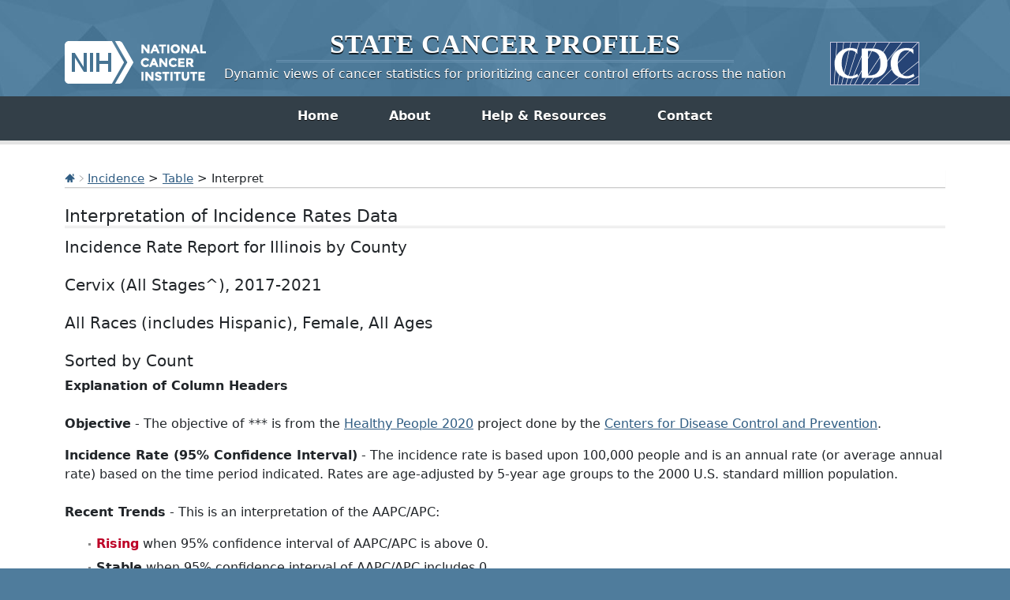

--- FILE ---
content_type: text/html; charset=UTF-8
request_url: https://statecancerprofiles.cancer.gov/incidencerates/index.php?stateFIPS=17&areatype=county&cancer=057&stage=999&race=00&sex=2&age=001&year=0&type=incd&sortVariableName=count&sortOrder=desc&output=2
body_size: 8301
content:
					

<!DOCTYPE HTML>
<html lang="en">
<head>
<!-- Global site tag (gtag.js) - Google Analytics -->
<script async src="https://www.googletagmanager.com/gtag/js?id=UA-112281461-1"></script>
<script>
  window.dataLayer = window.dataLayer || [];
  function gtag(){dataLayer.push(arguments);}
  gtag('js', new Date());
  gtag('config', 'UA-112281461-1');
</script>
<!-- Regular Header -->
<title>State Cancer Profiles > Interpretation of Incidence Rates Data</title>
<meta charset="utf-8">
<meta http-equiv="X-UA-Compatible" content="IE=edge,chrome=1">
<meta name="viewport" content="width=device-width, initial-scale=1" />	
<meta description="Interactive table of cancer incidence rates for counties and states on the State Cancer Profiles website by race, sex, and age." />
	
<link rel="stylesheet" href="/bootstrap/css/bootstrap.min.css" />
	
<link rel="icon shortcut" href="/favicon.ico" />
<link rel="stylesheet" href="/s/normalize.css" />
<link rel="stylesheet" href="/s/styles.css" />

<!--[if lt IE 8]><link rel="stylesheet" href="/s/ie.css" /><![endif]-->
<link rel="stylesheet" href="/s/print.css" media="print"/>
<link rel="stylesheet" href="/j/jquery-ui-1.13.2/jquery-ui.min.css" />

<link rel="preload" as="font" href="/fonts/lato-v23-latin-regular.woff2" type="font/woff2" crossorigin="anonymous">
<link rel="preload" as="font" href="/fonts/lato-v23-latin-700.woff2" type="font/woff2" crossorigin="anonymous">
	
<!-- Matomo -->
<script>
  var _paq = window._paq = window._paq || [];
  /* tracker methods like "setCustomDimension" should be called before "trackPageView" */
  _paq.push(["setDocumentTitle", document.domain + "/" + document.title]);
  _paq.push(["setCookieDomain", "*.statecancerprofiles.cancer.gov"]);
  _paq.push(["disableCookies"]);
  _paq.push(['trackPageView']);
  _paq.push(['enableLinkTracking']);
  (function() {
    var u="//"+window.location.host+"/matomo/";
    _paq.push(['setTrackerUrl', u+'matomo.php']);
    _paq.push(['setSiteId', '15']);
    var d=document, g=d.createElement('script'), s=d.getElementsByTagName('script')[0];
    g.type="text/javascript"; g.async=true; g.defer=true; g.src=u+"matomo.php"; s.parentNode.insertBefore(g,s);
  })();
</script>
<!-- End Matomo Code -->
</head>

<body class="topics">
<div class="header">
	<a id="skip" href="#content">Skip to Main Content</a>
	

	
	<div class="container">                                                                                    <!--MS 12/31/15 update nci logo back to origonal-->
    	<!--MS 08/03/16 MS updated redirect link for cancer.gov-->
    	<a class="left" href="https://www.cancer.gov/" title="Visit the National Cancer Institute"><img src="/i/logo-nci.png" alt="National Cancer Institute Home" /></a>
        <a class="right" href="https://www.cdc.gov" title="Visit the Centers for Disease Control"><img src="/i/logo-cdc.png" alt="Centers for Disease Control and Prevention Home" /></a>
	    <h1><a href="/index.html" title="Return Home"><span>State</span> <span>Cancer</span> <span>Profiles</span></a></h1>
	    <p class="tagline"><a href="/index.html" title="Return Home">Dynamic views of cancer statistics for prioritizing cancer control efforts across the nation</a></p>
    </div>
</div>

<nav role="navigation" class="navbar">
	<div class="container">
		<button class="navbar-toggler" type="button" data-bs-toggle="collapse" data-bs-target="#navbarNav" aria-controls="navbarNav" aria-expanded="false" aria-label="Toggle navigation">
		  Main Menu<span class="navbar-toggler-icon ms-3"></span>
		</button>
		<div class="collapse navbar-collapse justify-content-center" id="navbarNav">
		  <ul class="navbar-nav">
			<li class="nav-item home">
			  <a class="nav-link active" aria-current="page" href="/index.html">Home</a>
			</li>
			<li class="nav-item about">
			  <a class="nav-link" href="/about/">About</a>
			</li>
			<li class="nav-item resources">
			  <a class="nav-link" href="/resources/">Help &amp; Resources</a>
			</li>
			 <li class="nav-item contact">
			  <a class="nav-link" href="/contact/">Contact</a>
			</li>
		  </ul>
    	</div>
	</div>
</nav>				

<div id="content" role="main">
    <div class="container">
		<div class="crumbs">
        	<a href="/index.html"><img src="/i/icn-home.png" alt="Return to Home" /></a> <img src="/i/arrow-crumb.png" alt="" /> <a href="/data-topics/incidence.html">Incidence</a> > <a href='index.php?stateFIPS=17&areatype=county&cancer=057&stage=999&race=00&sex=2&age=001&year=0&type=incd&sortVariableName=count&sortOrder=desc'>Table</a> > Interpret	
        </div>    									
        <h2>Interpretation of Incidence Rates Data</h2>	
		

	
			<h3>Incidence Rate Report for Illinois by County<BR><BR>Cervix (All Stages^), 2017-2021<BR><BR>All Races (includes Hispanic), Female, All Ages<BR><BR>Sorted by Count<BR></h3>
			
				  <b><font style='font-size:12pt'>Explanation of Column Headers</font></b><br><br><p><strong>Objective</strong> - The objective of *** is from the <a href='https://www.healthypeople.gov/'>Healthy People 2020</a> project done by the <a href='https://www.cdc.gov'>Centers for Disease Control and Prevention</a>.</p><strong>Incidence Rate (95% Confidence Interval)</strong> - The incidence rate is based upon 100,000 people and is an annual rate (or average annual rate) based on the time period indicated.  Rates are age-adjusted by 5-year age groups to the 2000 U.S. standard million population. <BR><br><p><strong>Recent Trends</strong> - This is an interpretation of the AAPC/APC:</p><ul><li><strong><span class='badcolor'>Rising</span></strong> when 95% confidence interval of AAPC/APC is above 0.</li><li><strong>Stable</strong> when 95% confidence interval of AAPC/APC includes 0.</li><li><strong><span class='goodcolor'>Falling</span></strong> when 95% confidence interval of AAPC/APC is below 0.</li></ul><p><strong>AAPC/APC (95% Confidence Interval)</strong> - the change in rate over time</p><ul><li>Average Annual Percent Change - AAPCs are based upon APCs that were calculated by <a href='https://surveillance.cancer.gov/joinpoint/'>Joinpoint Regression Program</a></li><li>Annual Percent Change - APCs calculated in <a href='https://seer.cancer.gov/seerstat/'>SEER*Stat.</a> </li></ul><br><strong><font style='font-size:12pt'>Other Notes</font></strong><br><br><ul><li>Larger confidence intervals indicate less stability of the data.  This is often due to low counts that are not quite low enough to be suppressed.</li><li>Data is currently being suppressed if there are fewer than 16 counts for the time period.</li></ul><br><strong><font style='font-size:12pt'>Line by Line Interpretation of the Report</font></strong><br><br>
		  <br />
		 		
			
		
		 
		  				
					<h4>Illinois<sup>7</sup></h4><br>
					<ul>
																																																
								<li>2023 Rural-Urban Continuum Codes <a href=#notes title='footnote internal link'>&Phi;</a> : N/A </li>
																																					
								<li>Rate : The incidence rate is 7.2 with a 95% confidence interval from 6.9 to 7.5 and 493 average annual cases over 2017-2021. </li>
																																					
								<li>CI*Rank <a href=#notes title='footnote internal link'>&fork;</a> : N/A </li>
																																					
								<li>Recent Trend : The trend is <span class='stable'> <a href=/historicaltrend/index.php?0&9917&999&7599&001&057&00&2&0&0&1&0&1&1#results >stable</a></span> <img src='/i/bArrow.gif' alt='stable trend'> because the trend is -1.4 with a 95% confidence interval from -2.0 to 0.4. </li>
																							</ul>
				   
		  				
					<h4>US (SEER+NPCR)<sup>1</sup></h4><br>
					<ul>
																																																
								<li>2023 Rural-Urban Continuum Codes <a href=#notes title='footnote internal link'>&Phi;</a> : N/A </li>
																																					
								<li>Rate : The incidence rate is 7.5 with a 95% confidence interval from 7.5 to 7.6 and 12,670 average annual cases over 2017-2021. </li>
																																					
								<li>CI*Rank <a href=#notes title='footnote internal link'>&fork;</a> : N/A </li>
																																					
								<li>Recent Trend : The trend is <span class='falling'> <a href=/historicaltrend/index.php?0&9900&999&7599&001&057&00&2&0&0&1&0&1&1#results >falling</a></span> <img src='/i/gArrow_down.gif' alt='falling trend'>  because the trend is -1.2 with a 95% confidence interval from -2.3 to -0.5. </li>
																							</ul>
				  			
	
			
		  
			<h4>Cook County<sup>7</sup></h4><br>
			<ul>
											
													
											
													
								<li>2023 Rural-Urban Continuum Codes <a href=#notes title='footnote internal link'>&Phi;</a> : Urban </li>
													
											
													
								<li>Rate : The incidence rate is 7.4 with a 95% confidence interval from 7.0 to 7.9 and 217 average annual cases over 2017-2021. </li>
													
											
													
								<li>CI*Rank <a href=#notes title='footnote internal link'>&fork;</a> : 13 (8, 17) </li>
													
											
													
								<li>Recent Trend : The trend is <span class='falling'> falling</span> <img src='/i/gArrow_down.gif' alt='falling trend'>  because the trend is -2.3 with a 95% confidence interval from -3.0 to -1.6. </li>
													
										</ul>
	    
			<h4>Will County<sup>7</sup></h4><br>
			<ul>
											
													
											
													
								<li>2023 Rural-Urban Continuum Codes <a href=#notes title='footnote internal link'>&Phi;</a> : Urban </li>
													
											
													
								<li>Rate : The incidence rate is 6.5 with a 95% confidence interval from 5.4 to 7.8 and 24 average annual cases over 2017-2021. </li>
													
											
													
								<li>CI*Rank <a href=#notes title='footnote internal link'>&fork;</a> : 18 (9, 22) </li>
													
											
													
								<li>Recent Trend : The trend is <span class='stable'> stable</span> <img src='/i/bArrow.gif' alt='stable trend'> because the trend is -0.8 with a 95% confidence interval from -3.0 to 1.5. </li>
													
										</ul>
	    
			<h4>DuPage County<sup>7</sup></h4><br>
			<ul>
											
													
											
													
								<li>2023 Rural-Urban Continuum Codes <a href=#notes title='footnote internal link'>&Phi;</a> : Urban </li>
													
											
													
								<li>Rate : The incidence rate is 4.7 with a 95% confidence interval from 3.8 to 5.6 and 24 average annual cases over 2017-2021. </li>
													
											
													
								<li>CI*Rank <a href=#notes title='footnote internal link'>&fork;</a> : 23 (18, 24) </li>
													
											
													
								<li>Recent Trend : The trend is <span class='stable'> stable</span> <img src='/i/bArrow.gif' alt='stable trend'> because the trend is -1.6 with a 95% confidence interval from -3.1 to 0.0. </li>
													
										</ul>
	    
			<h4>Lake County<sup>7</sup></h4><br>
			<ul>
											
													
											
													
								<li>2023 Rural-Urban Continuum Codes <a href=#notes title='footnote internal link'>&Phi;</a> : Urban </li>
													
											
													
								<li>Rate : The incidence rate is 5.3 with a 95% confidence interval from 4.3 to 6.6 and 19 average annual cases over 2017-2021. </li>
													
											
													
								<li>CI*Rank <a href=#notes title='footnote internal link'>&fork;</a> : 22 (14, 24) </li>
													
											
													
								<li>Recent Trend : The trend is <span class='falling'> falling</span> <img src='/i/gArrow_down.gif' alt='falling trend'>  because the trend is -2.9 with a 95% confidence interval from -5.1 to -0.8. </li>
													
										</ul>
	    
			<h4>Kane County<sup>7</sup></h4><br>
			<ul>
											
													
											
													
								<li>2023 Rural-Urban Continuum Codes <a href=#notes title='footnote internal link'>&Phi;</a> : Urban </li>
													
											
													
								<li>Rate : The incidence rate is 5.9 with a 95% confidence interval from 4.7 to 7.5 and 16 average annual cases over 2017-2021. </li>
													
											
													
								<li>CI*Rank <a href=#notes title='footnote internal link'>&fork;</a> : 20 (10, 24) </li>
													
											
													
								<li>Recent Trend : The trend is <span class='stable'> stable</span> <img src='/i/bArrow.gif' alt='stable trend'> because the trend is -2.1 with a 95% confidence interval from -5.1 to 0.7. </li>
													
										</ul>
	    
			<h4>St. Clair County<sup>7</sup></h4><br>
			<ul>
											
													
											
													
								<li>2023 Rural-Urban Continuum Codes <a href=#notes title='footnote internal link'>&Phi;</a> : Urban </li>
													
											
													
								<li>Rate : The incidence rate is 9.1 with a 95% confidence interval from 6.9 to 11.7 and 13 average annual cases over 2017-2021. </li>
													
											
													
								<li>CI*Rank <a href=#notes title='footnote internal link'>&fork;</a> : 7 (2, 19) </li>
													
											
													
								<li>Recent Trend : The trend is <span class='stable'> stable</span> <img src='/i/bArrow.gif' alt='stable trend'> because the trend is -0.1 with a 95% confidence interval from -2.3 to 2.0. </li>
													
										</ul>
	    
			<h4>McHenry County<sup>7</sup></h4><br>
			<ul>
											
													
											
													
								<li>2023 Rural-Urban Continuum Codes <a href=#notes title='footnote internal link'>&Phi;</a> : Urban </li>
													
											
													
								<li>Rate : The incidence rate is 7.7 with a 95% confidence interval from 5.8 to 10.0 and 12 average annual cases over 2017-2021. </li>
													
											
													
								<li>CI*Rank <a href=#notes title='footnote internal link'>&fork;</a> : 12 (4, 22) </li>
													
											
													
								<li>Recent Trend : The trend is <span class='stable'> stable</span> <img src='/i/bArrow.gif' alt='stable trend'> because the trend is 18.1 with a 95% confidence interval from -1.3 to 45.4. </li>
													
										</ul>
	    
			<h4>Madison County<sup>7</sup></h4><br>
			<ul>
											
													
											
													
								<li>2023 Rural-Urban Continuum Codes <a href=#notes title='footnote internal link'>&Phi;</a> : Urban </li>
													
											
													
								<li>Rate : The incidence rate is 6.8 with a 95% confidence interval from 5.0 to 9.1 and 10 average annual cases over 2017-2021. </li>
													
											
													
								<li>CI*Rank <a href=#notes title='footnote internal link'>&fork;</a> : 17 (6, 24) </li>
													
											
													
								<li>Recent Trend : The trend is <span class='stable'> stable</span> <img src='/i/bArrow.gif' alt='stable trend'> because the trend is -1.9 with a 95% confidence interval from -4.1 to 0.3. </li>
													
										</ul>
	    
			<h4>Winnebago County<sup>7</sup></h4><br>
			<ul>
											
													
											
													
								<li>2023 Rural-Urban Continuum Codes <a href=#notes title='footnote internal link'>&Phi;</a> : Urban </li>
													
											
													
								<li>Rate : The incidence rate is 6.1 with a 95% confidence interval from 4.4 to 8.3 and 9 average annual cases over 2017-2021. </li>
													
											
													
								<li>CI*Rank <a href=#notes title='footnote internal link'>&fork;</a> : 19 (7, 24) </li>
													
											
													
								<li>Recent Trend : The trend is <span class='stable'> stable</span> <img src='/i/bArrow.gif' alt='stable trend'> because the trend is -1.4 with a 95% confidence interval from -4.4 to 1.3. </li>
													
										</ul>
	    
			<h4>Peoria County<sup>7</sup></h4><br>
			<ul>
											
													
											
													
								<li>2023 Rural-Urban Continuum Codes <a href=#notes title='footnote internal link'>&Phi;</a> : Urban </li>
													
											
													
								<li>Rate : The incidence rate is 9.7 with a 95% confidence interval from 6.9 to 13.2 and 9 average annual cases over 2017-2021. </li>
													
											
													
								<li>CI*Rank <a href=#notes title='footnote internal link'>&fork;</a> : 5 (2, 20) </li>
													
											
													
								<li>Recent Trend : The trend is <span class='stable'> stable</span> <img src='/i/bArrow.gif' alt='stable trend'> because the trend is -1.0 with a 95% confidence interval from -3.8 to 1.6. </li>
													
										</ul>
	    
			<h4>Tazewell County<sup>7</sup></h4><br>
			<ul>
											
													
											
													
								<li>2023 Rural-Urban Continuum Codes <a href=#notes title='footnote internal link'>&Phi;</a> : Urban </li>
													
											
													
								<li>Rate : The incidence rate is 12.1 with a 95% confidence interval from 8.6 to 16.6 and 8 average annual cases over 2017-2021. </li>
													
											
													
								<li>CI*Rank <a href=#notes title='footnote internal link'>&fork;</a> : 4 (1, 14) </li>
													
											
													
								<li>Recent Trend : The trend is <span class='stable'> stable</span> <img src='/i/bArrow.gif' alt='stable trend'> because the trend is 2.3 with a 95% confidence interval from -0.9 to 6.0. </li>
													
										</ul>
	    
			<h4>Sangamon County<sup>7</sup></h4><br>
			<ul>
											
													
											
													
								<li>2023 Rural-Urban Continuum Codes <a href=#notes title='footnote internal link'>&Phi;</a> : Urban </li>
													
											
													
								<li>Rate : The incidence rate is 7.2 with a 95% confidence interval from 5.0 to 10.1 and 7 average annual cases over 2017-2021. </li>
													
											
													
								<li>CI*Rank <a href=#notes title='footnote internal link'>&fork;</a> : 15 (4, 24) </li>
													
											
													
								<li>Recent Trend : The trend is <span class='stable'> stable</span> <img src='/i/bArrow.gif' alt='stable trend'> because the trend is -0.7 with a 95% confidence interval from -4.5 to 3.0. </li>
													
										</ul>
	    
			<h4>Rock Island County<sup>7</sup></h4><br>
			<ul>
											
													
											
													
								<li>2023 Rural-Urban Continuum Codes <a href=#notes title='footnote internal link'>&Phi;</a> : Urban </li>
													
											
													
								<li>Rate : The incidence rate is 8.1 with a 95% confidence interval from 5.3 to 11.8 and 6 average annual cases over 2017-2021. </li>
													
											
													
								<li>CI*Rank <a href=#notes title='footnote internal link'>&fork;</a> : 11 (3, 24) </li>
													
											
													
								<li>Recent Trend : The trend is <span class='stable'> stable</span> <img src='/i/bArrow.gif' alt='stable trend'> because the trend is -2.7 with a 95% confidence interval from -6.3 to 0.3. </li>
													
										</ul>
	    
			<h4>McLean County<sup>7</sup></h4><br>
			<ul>
											
													
											
													
								<li>2023 Rural-Urban Continuum Codes <a href=#notes title='footnote internal link'>&Phi;</a> : Urban </li>
													
											
													
								<li>Rate : The incidence rate is 6.9 with a 95% confidence interval from 4.5 to 10.1 and 6 average annual cases over 2017-2021. </li>
													
											
													
								<li>CI*Rank <a href=#notes title='footnote internal link'>&fork;</a> : 16 (4, 24) </li>
													
											
													
								<li>Recent Trend : The trend is <span class='stable'> stable</span> <img src='/i/bArrow.gif' alt='stable trend'> because the trend is -0.4 with a 95% confidence interval from -3.1 to 2.5. </li>
													
										</ul>
	    
			<h4>Kankakee County<sup>7</sup></h4><br>
			<ul>
											
													
											
													
								<li>2023 Rural-Urban Continuum Codes <a href=#notes title='footnote internal link'>&Phi;</a> : Urban </li>
													
											
													
								<li>Rate : The incidence rate is 9.2 with a 95% confidence interval from 5.8 to 13.8 and 5 average annual cases over 2017-2021. </li>
													
											
													
								<li>CI*Rank <a href=#notes title='footnote internal link'>&fork;</a> : 6 (2, 23) </li>
													
											
													
								<li>Recent Trend : The trend is <span class='falling'> falling</span> <img src='/i/gArrow_down.gif' alt='falling trend'>  because the trend is -2.5 with a 95% confidence interval from -5.2 to -0.3. </li>
													
										</ul>
	    
			<h4>Henry County<sup>7</sup></h4><br>
			<ul>
											
													
											
													
								<li>2023 Rural-Urban Continuum Codes <a href=#notes title='footnote internal link'>&Phi;</a> : Urban </li>
													
											
													
								<li>Rate : The incidence rate is 16.1 with a 95% confidence interval from 9.8 to 25.1 and 4 average annual cases over 2017-2021. </li>
													
											
													
								<li>CI*Rank <a href=#notes title='footnote internal link'>&fork;</a> : 1 (1, 13) </li>
													
											
													
								<li>Recent Trend : * Data has been <a href='/suppressed.html' target='_new'>suppressed</a> to ensure confidentiality and stability of rate estimates.  Counts are suppressed if fewer than 16 records were reported in a specific area-sex-race category. If an average count of 3 is shown, the total number of cases for the time period is 16 or more which exceeds suppression threshold (but is rounded to 3). </li>
													
										</ul>
	    
			<h4>La Salle County<sup>7</sup></h4><br>
			<ul>
											
													
											
													
								<li>2023 Rural-Urban Continuum Codes <a href=#notes title='footnote internal link'>&Phi;</a> : Rural </li>
													
											
													
								<li>Rate : The incidence rate is 7.4 with a 95% confidence interval from 4.4 to 11.5 and 4 average annual cases over 2017-2021. </li>
													
											
													
								<li>CI*Rank <a href=#notes title='footnote internal link'>&fork;</a> : 14 (3, 24) </li>
													
											
													
								<li>Recent Trend : The trend is <span class='stable'> stable</span> <img src='/i/bArrow.gif' alt='stable trend'> because the trend is -2.8 with a 95% confidence interval from -6.7 to 0.6. </li>
													
										</ul>
	    
			<h4>DeKalb County<sup>7</sup></h4><br>
			<ul>
											
													
											
													
								<li>2023 Rural-Urban Continuum Codes <a href=#notes title='footnote internal link'>&Phi;</a> : Urban </li>
													
											
													
								<li>Rate : The incidence rate is 9.0 with a 95% confidence interval from 5.5 to 13.9 and 4 average annual cases over 2017-2021. </li>
													
											
													
								<li>CI*Rank <a href=#notes title='footnote internal link'>&fork;</a> : 8 (1, 24) </li>
													
											
													
								<li>Recent Trend : * Data has been <a href='/suppressed.html' target='_new'>suppressed</a> to ensure confidentiality and stability of rate estimates.  Counts are suppressed if fewer than 16 records were reported in a specific area-sex-race category. If an average count of 3 is shown, the total number of cases for the time period is 16 or more which exceeds suppression threshold (but is rounded to 3). </li>
													
										</ul>
	    
			<h4>Macon County<sup>7</sup></h4><br>
			<ul>
											
													
											
													
								<li>2023 Rural-Urban Continuum Codes <a href=#notes title='footnote internal link'>&Phi;</a> : Urban </li>
													
											
													
								<li>Rate : The incidence rate is 8.2 with a 95% confidence interval from 5.0 to 12.7 and 4 average annual cases over 2017-2021. </li>
													
											
													
								<li>CI*Rank <a href=#notes title='footnote internal link'>&fork;</a> : 10 (2, 24) </li>
													
											
													
								<li>Recent Trend : The trend is <span class='stable'> stable</span> <img src='/i/bArrow.gif' alt='stable trend'> because the trend is -1.0 with a 95% confidence interval from -5.6 to 3.3. </li>
													
										</ul>
	    
			<h4>Champaign County<sup>7</sup></h4><br>
			<ul>
											
													
											
													
								<li>2023 Rural-Urban Continuum Codes <a href=#notes title='footnote internal link'>&Phi;</a> : Urban </li>
													
											
													
								<li>Rate : The incidence rate is 4.6 with a 95% confidence interval from 2.8 to 7.1 and 4 average annual cases over 2017-2021. </li>
													
											
													
								<li>CI*Rank <a href=#notes title='footnote internal link'>&fork;</a> : 24 (11, 24) </li>
													
											
													
								<li>Recent Trend : The trend is <span class='stable'> stable</span> <img src='/i/bArrow.gif' alt='stable trend'> because the trend is -2.6 with a 95% confidence interval from -6.8 to 1.1. </li>
													
										</ul>
	    
			<h4>Kendall County<sup>7</sup></h4><br>
			<ul>
											
													
											
													
								<li>2023 Rural-Urban Continuum Codes <a href=#notes title='footnote internal link'>&Phi;</a> : Urban </li>
													
											
													
								<li>Rate : The incidence rate is 5.4 with a 95% confidence interval from 3.2 to 8.7 and 4 average annual cases over 2017-2021. </li>
													
											
													
								<li>CI*Rank <a href=#notes title='footnote internal link'>&fork;</a> : 21 (6, 24) </li>
													
											
													
								<li>Recent Trend : * Data has been <a href='/suppressed.html' target='_new'>suppressed</a> to ensure confidentiality and stability of rate estimates.  Counts are suppressed if fewer than 16 records were reported in a specific area-sex-race category. If an average count of 3 is shown, the total number of cases for the time period is 16 or more which exceeds suppression threshold (but is rounded to 3). </li>
													
										</ul>
	    
			<h4>Vermilion County<sup>7</sup></h4><br>
			<ul>
											
													
											
													
								<li>2023 Rural-Urban Continuum Codes <a href=#notes title='footnote internal link'>&Phi;</a> : Rural </li>
													
											
													
								<li>Rate : The incidence rate is 8.5 with a 95% confidence interval from 4.8 to 14.0 and <a href='#notes'>3</a> average annual cases over 2017-2021. </li>
													
											
													
								<li>CI*Rank <a href=#notes title='footnote internal link'>&fork;</a> : 9 (1, 24) </li>
													
											
													
								<li>Recent Trend : The trend is <span class='stable'> stable</span> <img src='/i/bArrow.gif' alt='stable trend'> because the trend is 1.2 with a 95% confidence interval from -2.3 to 4.8. </li>
													
										</ul>
	    
			<h4>Whiteside County<sup>7</sup></h4><br>
			<ul>
											
													
											
													
								<li>2023 Rural-Urban Continuum Codes <a href=#notes title='footnote internal link'>&Phi;</a> : Rural </li>
													
											
													
								<li>Rate : The incidence rate is 12.5 with a 95% confidence interval from 7.0 to 20.4 and <a href='#notes'>3</a> average annual cases over 2017-2021. </li>
													
											
													
								<li>CI*Rank <a href=#notes title='footnote internal link'>&fork;</a> : 3 (1, 22) </li>
													
											
													
								<li>Recent Trend : * Data has been <a href='/suppressed.html' target='_new'>suppressed</a> to ensure confidentiality and stability of rate estimates.  Counts are suppressed if fewer than 16 records were reported in a specific area-sex-race category. If an average count of 3 is shown, the total number of cases for the time period is 16 or more which exceeds suppression threshold (but is rounded to 3). </li>
													
										</ul>
	    
			<h4>Franklin County<sup>7</sup></h4><br>
			<ul>
											
													
											
													
								<li>2023 Rural-Urban Continuum Codes <a href=#notes title='footnote internal link'>&Phi;</a> : Rural </li>
													
											
													
								<li>Rate : The incidence rate is 15.1 with a 95% confidence interval from 8.3 to 25.2 and <a href='#notes'>3</a> average annual cases over 2017-2021. </li>
													
											
													
								<li>CI*Rank <a href=#notes title='footnote internal link'>&fork;</a> : 2 (1, 20) </li>
													
											
													
								<li>Recent Trend : * Data has been <a href='/suppressed.html' target='_new'>suppressed</a> to ensure confidentiality and stability of rate estimates.  Counts are suppressed if fewer than 16 records were reported in a specific area-sex-race category. If an average count of 3 is shown, the total number of cases for the time period is 16 or more which exceeds suppression threshold (but is rounded to 3). </li>
													
										</ul>
	  	 					
				
			  
			<strong>Adams County<sup>7</sup></strong>
			<ul>
											
													
											
													
								<li>2023 Rural-Urban Continuum Codes <a href=#notes title='footnote internal link'>&Phi;</a> : Rural </li>
													
											
													
								<li>Rate : * Data has been <a href='/suppressed.html' target='_new'>suppressed</a> to ensure confidentiality and stability of rate estimates.  Counts are suppressed if fewer than 16 records were reported in a specific area-sex-race category. If an average count of 3 is shown, the total number of cases for the time period is 16 or more which exceeds suppression threshold (but is rounded to 3). </li>
													
											
													
								<li>CI*Rank <a href=#notes title='footnote internal link'>&fork;</a> : * </li>
													
											
													
								<li>Recent Trend : * Data has been <a href='/suppressed.html' target='_new'>suppressed</a> to ensure confidentiality and stability of rate estimates.  Counts are suppressed if fewer than 16 records were reported in a specific area-sex-race category. If an average count of 3 is shown, the total number of cases for the time period is 16 or more which exceeds suppression threshold (but is rounded to 3). </li>
													
							
				</ul>
					
	    
			<strong>Alexander County<sup>7</sup></strong>
			<ul>
											
													
											
													
								<li>2023 Rural-Urban Continuum Codes <a href=#notes title='footnote internal link'>&Phi;</a> : Urban </li>
													
											
													
								<li>Rate : * Data has been <a href='/suppressed.html' target='_new'>suppressed</a> to ensure confidentiality and stability of rate estimates.  Counts are suppressed if fewer than 16 records were reported in a specific area-sex-race category. If an average count of 3 is shown, the total number of cases for the time period is 16 or more which exceeds suppression threshold (but is rounded to 3). </li>
													
											
													
								<li>CI*Rank <a href=#notes title='footnote internal link'>&fork;</a> : * </li>
													
											
													
								<li>Recent Trend : * Data has been <a href='/suppressed.html' target='_new'>suppressed</a> to ensure confidentiality and stability of rate estimates.  Counts are suppressed if fewer than 16 records were reported in a specific area-sex-race category. If an average count of 3 is shown, the total number of cases for the time period is 16 or more which exceeds suppression threshold (but is rounded to 3). </li>
													
							
				</ul>
					
	    
			<strong>Bond County<sup>7</sup></strong>
			<ul>
											
													
											
													
								<li>2023 Rural-Urban Continuum Codes <a href=#notes title='footnote internal link'>&Phi;</a> : Urban </li>
													
											
													
								<li>Rate : * Data has been <a href='/suppressed.html' target='_new'>suppressed</a> to ensure confidentiality and stability of rate estimates.  Counts are suppressed if fewer than 16 records were reported in a specific area-sex-race category. If an average count of 3 is shown, the total number of cases for the time period is 16 or more which exceeds suppression threshold (but is rounded to 3). </li>
													
											
													
								<li>CI*Rank <a href=#notes title='footnote internal link'>&fork;</a> : * </li>
													
											
													
								<li>Recent Trend : * Data has been <a href='/suppressed.html' target='_new'>suppressed</a> to ensure confidentiality and stability of rate estimates.  Counts are suppressed if fewer than 16 records were reported in a specific area-sex-race category. If an average count of 3 is shown, the total number of cases for the time period is 16 or more which exceeds suppression threshold (but is rounded to 3). </li>
													
							
				</ul>
					
	    
			<strong>Boone County<sup>7</sup></strong>
			<ul>
											
													
											
													
								<li>2023 Rural-Urban Continuum Codes <a href=#notes title='footnote internal link'>&Phi;</a> : Urban </li>
													
											
													
								<li>Rate : * Data has been <a href='/suppressed.html' target='_new'>suppressed</a> to ensure confidentiality and stability of rate estimates.  Counts are suppressed if fewer than 16 records were reported in a specific area-sex-race category. If an average count of 3 is shown, the total number of cases for the time period is 16 or more which exceeds suppression threshold (but is rounded to 3). </li>
													
											
													
								<li>CI*Rank <a href=#notes title='footnote internal link'>&fork;</a> : * </li>
													
											
													
								<li>Recent Trend : * Data has been <a href='/suppressed.html' target='_new'>suppressed</a> to ensure confidentiality and stability of rate estimates.  Counts are suppressed if fewer than 16 records were reported in a specific area-sex-race category. If an average count of 3 is shown, the total number of cases for the time period is 16 or more which exceeds suppression threshold (but is rounded to 3). </li>
													
							
				</ul>
					
	    
			<strong>Brown County<sup>7</sup></strong>
			<ul>
											
													
											
													
								<li>2023 Rural-Urban Continuum Codes <a href=#notes title='footnote internal link'>&Phi;</a> : Rural </li>
													
											
													
								<li>Rate : * Data has been <a href='/suppressed.html' target='_new'>suppressed</a> to ensure confidentiality and stability of rate estimates.  Counts are suppressed if fewer than 16 records were reported in a specific area-sex-race category. If an average count of 3 is shown, the total number of cases for the time period is 16 or more which exceeds suppression threshold (but is rounded to 3). </li>
													
											
													
								<li>CI*Rank <a href=#notes title='footnote internal link'>&fork;</a> : * </li>
													
											
													
								<li>Recent Trend : * Data has been <a href='/suppressed.html' target='_new'>suppressed</a> to ensure confidentiality and stability of rate estimates.  Counts are suppressed if fewer than 16 records were reported in a specific area-sex-race category. If an average count of 3 is shown, the total number of cases for the time period is 16 or more which exceeds suppression threshold (but is rounded to 3). </li>
													
							
				</ul>
					
	    
			<strong>Bureau County<sup>7</sup></strong>
			<ul>
											
													
											
													
								<li>2023 Rural-Urban Continuum Codes <a href=#notes title='footnote internal link'>&Phi;</a> : Rural </li>
													
											
													
								<li>Rate : * Data has been <a href='/suppressed.html' target='_new'>suppressed</a> to ensure confidentiality and stability of rate estimates.  Counts are suppressed if fewer than 16 records were reported in a specific area-sex-race category. If an average count of 3 is shown, the total number of cases for the time period is 16 or more which exceeds suppression threshold (but is rounded to 3). </li>
													
											
													
								<li>CI*Rank <a href=#notes title='footnote internal link'>&fork;</a> : * </li>
													
											
													
								<li>Recent Trend : * Data has been <a href='/suppressed.html' target='_new'>suppressed</a> to ensure confidentiality and stability of rate estimates.  Counts are suppressed if fewer than 16 records were reported in a specific area-sex-race category. If an average count of 3 is shown, the total number of cases for the time period is 16 or more which exceeds suppression threshold (but is rounded to 3). </li>
													
							
				</ul>
					
	    
			<strong>Calhoun County<sup>7</sup></strong>
			<ul>
											
													
											
													
								<li>2023 Rural-Urban Continuum Codes <a href=#notes title='footnote internal link'>&Phi;</a> : Urban </li>
													
											
													
								<li>Rate : * Data has been <a href='/suppressed.html' target='_new'>suppressed</a> to ensure confidentiality and stability of rate estimates.  Counts are suppressed if fewer than 16 records were reported in a specific area-sex-race category. If an average count of 3 is shown, the total number of cases for the time period is 16 or more which exceeds suppression threshold (but is rounded to 3). </li>
													
											
													
								<li>CI*Rank <a href=#notes title='footnote internal link'>&fork;</a> : * </li>
													
											
													
								<li>Recent Trend : * Data has been <a href='/suppressed.html' target='_new'>suppressed</a> to ensure confidentiality and stability of rate estimates.  Counts are suppressed if fewer than 16 records were reported in a specific area-sex-race category. If an average count of 3 is shown, the total number of cases for the time period is 16 or more which exceeds suppression threshold (but is rounded to 3). </li>
													
							
				</ul>
					
	    
			<strong>Carroll County<sup>7</sup></strong>
			<ul>
											
													
											
													
								<li>2023 Rural-Urban Continuum Codes <a href=#notes title='footnote internal link'>&Phi;</a> : Rural </li>
													
											
													
								<li>Rate : * Data has been <a href='/suppressed.html' target='_new'>suppressed</a> to ensure confidentiality and stability of rate estimates.  Counts are suppressed if fewer than 16 records were reported in a specific area-sex-race category. If an average count of 3 is shown, the total number of cases for the time period is 16 or more which exceeds suppression threshold (but is rounded to 3). </li>
													
											
													
								<li>CI*Rank <a href=#notes title='footnote internal link'>&fork;</a> : * </li>
													
											
													
								<li>Recent Trend : * Data has been <a href='/suppressed.html' target='_new'>suppressed</a> to ensure confidentiality and stability of rate estimates.  Counts are suppressed if fewer than 16 records were reported in a specific area-sex-race category. If an average count of 3 is shown, the total number of cases for the time period is 16 or more which exceeds suppression threshold (but is rounded to 3). </li>
													
							
				</ul>
					
	    
			<strong>Cass County<sup>7</sup></strong>
			<ul>
											
													
											
													
								<li>2023 Rural-Urban Continuum Codes <a href=#notes title='footnote internal link'>&Phi;</a> : Rural </li>
													
											
													
								<li>Rate : * Data has been <a href='/suppressed.html' target='_new'>suppressed</a> to ensure confidentiality and stability of rate estimates.  Counts are suppressed if fewer than 16 records were reported in a specific area-sex-race category. If an average count of 3 is shown, the total number of cases for the time period is 16 or more which exceeds suppression threshold (but is rounded to 3). </li>
													
											
													
								<li>CI*Rank <a href=#notes title='footnote internal link'>&fork;</a> : * </li>
													
											
													
								<li>Recent Trend : * Data has been <a href='/suppressed.html' target='_new'>suppressed</a> to ensure confidentiality and stability of rate estimates.  Counts are suppressed if fewer than 16 records were reported in a specific area-sex-race category. If an average count of 3 is shown, the total number of cases for the time period is 16 or more which exceeds suppression threshold (but is rounded to 3). </li>
													
							
				</ul>
					
	    
			<strong>Christian County<sup>7</sup></strong>
			<ul>
											
													
											
													
								<li>2023 Rural-Urban Continuum Codes <a href=#notes title='footnote internal link'>&Phi;</a> : Rural </li>
													
											
													
								<li>Rate : * Data has been <a href='/suppressed.html' target='_new'>suppressed</a> to ensure confidentiality and stability of rate estimates.  Counts are suppressed if fewer than 16 records were reported in a specific area-sex-race category. If an average count of 3 is shown, the total number of cases for the time period is 16 or more which exceeds suppression threshold (but is rounded to 3). </li>
													
											
													
								<li>CI*Rank <a href=#notes title='footnote internal link'>&fork;</a> : * </li>
													
											
													
								<li>Recent Trend : * Data has been <a href='/suppressed.html' target='_new'>suppressed</a> to ensure confidentiality and stability of rate estimates.  Counts are suppressed if fewer than 16 records were reported in a specific area-sex-race category. If an average count of 3 is shown, the total number of cases for the time period is 16 or more which exceeds suppression threshold (but is rounded to 3). </li>
													
							
				</ul>
					
	    
			<strong>Clark County<sup>7</sup></strong>
			<ul>
											
													
											
													
								<li>2023 Rural-Urban Continuum Codes <a href=#notes title='footnote internal link'>&Phi;</a> : Rural </li>
													
											
													
								<li>Rate : * Data has been <a href='/suppressed.html' target='_new'>suppressed</a> to ensure confidentiality and stability of rate estimates.  Counts are suppressed if fewer than 16 records were reported in a specific area-sex-race category. If an average count of 3 is shown, the total number of cases for the time period is 16 or more which exceeds suppression threshold (but is rounded to 3). </li>
													
											
													
								<li>CI*Rank <a href=#notes title='footnote internal link'>&fork;</a> : * </li>
													
											
													
								<li>Recent Trend : * Data has been <a href='/suppressed.html' target='_new'>suppressed</a> to ensure confidentiality and stability of rate estimates.  Counts are suppressed if fewer than 16 records were reported in a specific area-sex-race category. If an average count of 3 is shown, the total number of cases for the time period is 16 or more which exceeds suppression threshold (but is rounded to 3). </li>
													
							
				</ul>
					
	    
			<strong>Clay County<sup>7</sup></strong>
			<ul>
											
													
											
													
								<li>2023 Rural-Urban Continuum Codes <a href=#notes title='footnote internal link'>&Phi;</a> : Rural </li>
													
											
													
								<li>Rate : * Data has been <a href='/suppressed.html' target='_new'>suppressed</a> to ensure confidentiality and stability of rate estimates.  Counts are suppressed if fewer than 16 records were reported in a specific area-sex-race category. If an average count of 3 is shown, the total number of cases for the time period is 16 or more which exceeds suppression threshold (but is rounded to 3). </li>
													
											
													
								<li>CI*Rank <a href=#notes title='footnote internal link'>&fork;</a> : * </li>
													
											
													
								<li>Recent Trend : * Data has been <a href='/suppressed.html' target='_new'>suppressed</a> to ensure confidentiality and stability of rate estimates.  Counts are suppressed if fewer than 16 records were reported in a specific area-sex-race category. If an average count of 3 is shown, the total number of cases for the time period is 16 or more which exceeds suppression threshold (but is rounded to 3). </li>
													
							
				</ul>
					
	    
			<strong>Clinton County<sup>7</sup></strong>
			<ul>
											
													
											
													
								<li>2023 Rural-Urban Continuum Codes <a href=#notes title='footnote internal link'>&Phi;</a> : Urban </li>
													
											
													
								<li>Rate : * Data has been <a href='/suppressed.html' target='_new'>suppressed</a> to ensure confidentiality and stability of rate estimates.  Counts are suppressed if fewer than 16 records were reported in a specific area-sex-race category. If an average count of 3 is shown, the total number of cases for the time period is 16 or more which exceeds suppression threshold (but is rounded to 3). </li>
													
											
													
								<li>CI*Rank <a href=#notes title='footnote internal link'>&fork;</a> : * </li>
													
											
													
								<li>Recent Trend : * Data has been <a href='/suppressed.html' target='_new'>suppressed</a> to ensure confidentiality and stability of rate estimates.  Counts are suppressed if fewer than 16 records were reported in a specific area-sex-race category. If an average count of 3 is shown, the total number of cases for the time period is 16 or more which exceeds suppression threshold (but is rounded to 3). </li>
													
							
				</ul>
					
	    
			<strong>Coles County<sup>7</sup></strong>
			<ul>
											
													
											
													
								<li>2023 Rural-Urban Continuum Codes <a href=#notes title='footnote internal link'>&Phi;</a> : Rural </li>
													
											
													
								<li>Rate : * Data has been <a href='/suppressed.html' target='_new'>suppressed</a> to ensure confidentiality and stability of rate estimates.  Counts are suppressed if fewer than 16 records were reported in a specific area-sex-race category. If an average count of 3 is shown, the total number of cases for the time period is 16 or more which exceeds suppression threshold (but is rounded to 3). </li>
													
											
													
								<li>CI*Rank <a href=#notes title='footnote internal link'>&fork;</a> : * </li>
													
											
													
								<li>Recent Trend : * Data has been <a href='/suppressed.html' target='_new'>suppressed</a> to ensure confidentiality and stability of rate estimates.  Counts are suppressed if fewer than 16 records were reported in a specific area-sex-race category. If an average count of 3 is shown, the total number of cases for the time period is 16 or more which exceeds suppression threshold (but is rounded to 3). </li>
													
							
				</ul>
					
	    
			<strong>Crawford County<sup>7</sup></strong>
			<ul>
											
													
											
													
								<li>2023 Rural-Urban Continuum Codes <a href=#notes title='footnote internal link'>&Phi;</a> : Rural </li>
													
											
													
								<li>Rate : * Data has been <a href='/suppressed.html' target='_new'>suppressed</a> to ensure confidentiality and stability of rate estimates.  Counts are suppressed if fewer than 16 records were reported in a specific area-sex-race category. If an average count of 3 is shown, the total number of cases for the time period is 16 or more which exceeds suppression threshold (but is rounded to 3). </li>
													
											
													
								<li>CI*Rank <a href=#notes title='footnote internal link'>&fork;</a> : * </li>
													
											
													
								<li>Recent Trend : * Data has been <a href='/suppressed.html' target='_new'>suppressed</a> to ensure confidentiality and stability of rate estimates.  Counts are suppressed if fewer than 16 records were reported in a specific area-sex-race category. If an average count of 3 is shown, the total number of cases for the time period is 16 or more which exceeds suppression threshold (but is rounded to 3). </li>
													
							
				</ul>
					
	    
			<strong>Cumberland County<sup>7</sup></strong>
			<ul>
											
													
											
													
								<li>2023 Rural-Urban Continuum Codes <a href=#notes title='footnote internal link'>&Phi;</a> : Rural </li>
													
											
													
								<li>Rate : * Data has been <a href='/suppressed.html' target='_new'>suppressed</a> to ensure confidentiality and stability of rate estimates.  Counts are suppressed if fewer than 16 records were reported in a specific area-sex-race category. If an average count of 3 is shown, the total number of cases for the time period is 16 or more which exceeds suppression threshold (but is rounded to 3). </li>
													
											
													
								<li>CI*Rank <a href=#notes title='footnote internal link'>&fork;</a> : * </li>
													
											
													
								<li>Recent Trend : * Data has been <a href='/suppressed.html' target='_new'>suppressed</a> to ensure confidentiality and stability of rate estimates.  Counts are suppressed if fewer than 16 records were reported in a specific area-sex-race category. If an average count of 3 is shown, the total number of cases for the time period is 16 or more which exceeds suppression threshold (but is rounded to 3). </li>
													
							
				</ul>
					
	    
			<strong>De Witt County<sup>7</sup></strong>
			<ul>
											
													
											
													
								<li>2023 Rural-Urban Continuum Codes <a href=#notes title='footnote internal link'>&Phi;</a> : Rural </li>
													
											
													
								<li>Rate : * Data has been <a href='/suppressed.html' target='_new'>suppressed</a> to ensure confidentiality and stability of rate estimates.  Counts are suppressed if fewer than 16 records were reported in a specific area-sex-race category. If an average count of 3 is shown, the total number of cases for the time period is 16 or more which exceeds suppression threshold (but is rounded to 3). </li>
													
											
													
								<li>CI*Rank <a href=#notes title='footnote internal link'>&fork;</a> : * </li>
													
											
													
								<li>Recent Trend : * Data has been <a href='/suppressed.html' target='_new'>suppressed</a> to ensure confidentiality and stability of rate estimates.  Counts are suppressed if fewer than 16 records were reported in a specific area-sex-race category. If an average count of 3 is shown, the total number of cases for the time period is 16 or more which exceeds suppression threshold (but is rounded to 3). </li>
													
							
				</ul>
					
	    
			<strong>Douglas County<sup>7</sup></strong>
			<ul>
											
													
											
													
								<li>2023 Rural-Urban Continuum Codes <a href=#notes title='footnote internal link'>&Phi;</a> : Rural </li>
													
											
													
								<li>Rate : * Data has been <a href='/suppressed.html' target='_new'>suppressed</a> to ensure confidentiality and stability of rate estimates.  Counts are suppressed if fewer than 16 records were reported in a specific area-sex-race category. If an average count of 3 is shown, the total number of cases for the time period is 16 or more which exceeds suppression threshold (but is rounded to 3). </li>
													
											
													
								<li>CI*Rank <a href=#notes title='footnote internal link'>&fork;</a> : * </li>
													
											
													
								<li>Recent Trend : * Data has been <a href='/suppressed.html' target='_new'>suppressed</a> to ensure confidentiality and stability of rate estimates.  Counts are suppressed if fewer than 16 records were reported in a specific area-sex-race category. If an average count of 3 is shown, the total number of cases for the time period is 16 or more which exceeds suppression threshold (but is rounded to 3). </li>
													
							
				</ul>
					
	    
			<strong>Edgar County<sup>7</sup></strong>
			<ul>
											
													
											
													
								<li>2023 Rural-Urban Continuum Codes <a href=#notes title='footnote internal link'>&Phi;</a> : Rural </li>
													
											
													
								<li>Rate : * Data has been <a href='/suppressed.html' target='_new'>suppressed</a> to ensure confidentiality and stability of rate estimates.  Counts are suppressed if fewer than 16 records were reported in a specific area-sex-race category. If an average count of 3 is shown, the total number of cases for the time period is 16 or more which exceeds suppression threshold (but is rounded to 3). </li>
													
											
													
								<li>CI*Rank <a href=#notes title='footnote internal link'>&fork;</a> : * </li>
													
											
													
								<li>Recent Trend : * Data has been <a href='/suppressed.html' target='_new'>suppressed</a> to ensure confidentiality and stability of rate estimates.  Counts are suppressed if fewer than 16 records were reported in a specific area-sex-race category. If an average count of 3 is shown, the total number of cases for the time period is 16 or more which exceeds suppression threshold (but is rounded to 3). </li>
													
							
				</ul>
					
	    
			<strong>Edwards County<sup>7</sup></strong>
			<ul>
											
													
											
													
								<li>2023 Rural-Urban Continuum Codes <a href=#notes title='footnote internal link'>&Phi;</a> : Rural </li>
													
											
													
								<li>Rate : * Data has been <a href='/suppressed.html' target='_new'>suppressed</a> to ensure confidentiality and stability of rate estimates.  Counts are suppressed if fewer than 16 records were reported in a specific area-sex-race category. If an average count of 3 is shown, the total number of cases for the time period is 16 or more which exceeds suppression threshold (but is rounded to 3). </li>
													
											
													
								<li>CI*Rank <a href=#notes title='footnote internal link'>&fork;</a> : * </li>
													
											
													
								<li>Recent Trend : * Data has been <a href='/suppressed.html' target='_new'>suppressed</a> to ensure confidentiality and stability of rate estimates.  Counts are suppressed if fewer than 16 records were reported in a specific area-sex-race category. If an average count of 3 is shown, the total number of cases for the time period is 16 or more which exceeds suppression threshold (but is rounded to 3). </li>
													
							
				</ul>
					
	    
			<strong>Effingham County<sup>7</sup></strong>
			<ul>
											
													
											
													
								<li>2023 Rural-Urban Continuum Codes <a href=#notes title='footnote internal link'>&Phi;</a> : Rural </li>
													
											
													
								<li>Rate : * Data has been <a href='/suppressed.html' target='_new'>suppressed</a> to ensure confidentiality and stability of rate estimates.  Counts are suppressed if fewer than 16 records were reported in a specific area-sex-race category. If an average count of 3 is shown, the total number of cases for the time period is 16 or more which exceeds suppression threshold (but is rounded to 3). </li>
													
											
													
								<li>CI*Rank <a href=#notes title='footnote internal link'>&fork;</a> : * </li>
													
											
													
								<li>Recent Trend : * Data has been <a href='/suppressed.html' target='_new'>suppressed</a> to ensure confidentiality and stability of rate estimates.  Counts are suppressed if fewer than 16 records were reported in a specific area-sex-race category. If an average count of 3 is shown, the total number of cases for the time period is 16 or more which exceeds suppression threshold (but is rounded to 3). </li>
													
							
				</ul>
					
	    
			<strong>Fayette County<sup>7</sup></strong>
			<ul>
											
													
											
													
								<li>2023 Rural-Urban Continuum Codes <a href=#notes title='footnote internal link'>&Phi;</a> : Rural </li>
													
											
													
								<li>Rate : * Data has been <a href='/suppressed.html' target='_new'>suppressed</a> to ensure confidentiality and stability of rate estimates.  Counts are suppressed if fewer than 16 records were reported in a specific area-sex-race category. If an average count of 3 is shown, the total number of cases for the time period is 16 or more which exceeds suppression threshold (but is rounded to 3). </li>
													
											
													
								<li>CI*Rank <a href=#notes title='footnote internal link'>&fork;</a> : * </li>
													
											
													
								<li>Recent Trend : * Data has been <a href='/suppressed.html' target='_new'>suppressed</a> to ensure confidentiality and stability of rate estimates.  Counts are suppressed if fewer than 16 records were reported in a specific area-sex-race category. If an average count of 3 is shown, the total number of cases for the time period is 16 or more which exceeds suppression threshold (but is rounded to 3). </li>
													
							
				</ul>
					
	    
			<strong>Ford County<sup>7</sup></strong>
			<ul>
											
													
											
													
								<li>2023 Rural-Urban Continuum Codes <a href=#notes title='footnote internal link'>&Phi;</a> : Urban </li>
													
											
													
								<li>Rate : * Data has been <a href='/suppressed.html' target='_new'>suppressed</a> to ensure confidentiality and stability of rate estimates.  Counts are suppressed if fewer than 16 records were reported in a specific area-sex-race category. If an average count of 3 is shown, the total number of cases for the time period is 16 or more which exceeds suppression threshold (but is rounded to 3). </li>
													
											
													
								<li>CI*Rank <a href=#notes title='footnote internal link'>&fork;</a> : * </li>
													
											
													
								<li>Recent Trend : * Data has been <a href='/suppressed.html' target='_new'>suppressed</a> to ensure confidentiality and stability of rate estimates.  Counts are suppressed if fewer than 16 records were reported in a specific area-sex-race category. If an average count of 3 is shown, the total number of cases for the time period is 16 or more which exceeds suppression threshold (but is rounded to 3). </li>
													
							
				</ul>
					
	    
			<strong>Fulton County<sup>7</sup></strong>
			<ul>
											
													
											
													
								<li>2023 Rural-Urban Continuum Codes <a href=#notes title='footnote internal link'>&Phi;</a> : Rural </li>
													
											
													
								<li>Rate : * Data has been <a href='/suppressed.html' target='_new'>suppressed</a> to ensure confidentiality and stability of rate estimates.  Counts are suppressed if fewer than 16 records were reported in a specific area-sex-race category. If an average count of 3 is shown, the total number of cases for the time period is 16 or more which exceeds suppression threshold (but is rounded to 3). </li>
													
											
													
								<li>CI*Rank <a href=#notes title='footnote internal link'>&fork;</a> : * </li>
													
											
													
								<li>Recent Trend : * Data has been <a href='/suppressed.html' target='_new'>suppressed</a> to ensure confidentiality and stability of rate estimates.  Counts are suppressed if fewer than 16 records were reported in a specific area-sex-race category. If an average count of 3 is shown, the total number of cases for the time period is 16 or more which exceeds suppression threshold (but is rounded to 3). </li>
													
							
				</ul>
					
	    
			<strong>Gallatin County<sup>7</sup></strong>
			<ul>
											
													
											
													
								<li>2023 Rural-Urban Continuum Codes <a href=#notes title='footnote internal link'>&Phi;</a> : Rural </li>
													
											
													
								<li>Rate : * Data has been <a href='/suppressed.html' target='_new'>suppressed</a> to ensure confidentiality and stability of rate estimates.  Counts are suppressed if fewer than 16 records were reported in a specific area-sex-race category. If an average count of 3 is shown, the total number of cases for the time period is 16 or more which exceeds suppression threshold (but is rounded to 3). </li>
													
											
													
								<li>CI*Rank <a href=#notes title='footnote internal link'>&fork;</a> : * </li>
													
											
													
								<li>Recent Trend : * Data has been <a href='/suppressed.html' target='_new'>suppressed</a> to ensure confidentiality and stability of rate estimates.  Counts are suppressed if fewer than 16 records were reported in a specific area-sex-race category. If an average count of 3 is shown, the total number of cases for the time period is 16 or more which exceeds suppression threshold (but is rounded to 3). </li>
													
							
				</ul>
					
	    
			<strong>Greene County<sup>7</sup></strong>
			<ul>
											
													
											
													
								<li>2023 Rural-Urban Continuum Codes <a href=#notes title='footnote internal link'>&Phi;</a> : Rural </li>
													
											
													
								<li>Rate : * Data has been <a href='/suppressed.html' target='_new'>suppressed</a> to ensure confidentiality and stability of rate estimates.  Counts are suppressed if fewer than 16 records were reported in a specific area-sex-race category. If an average count of 3 is shown, the total number of cases for the time period is 16 or more which exceeds suppression threshold (but is rounded to 3). </li>
													
											
													
								<li>CI*Rank <a href=#notes title='footnote internal link'>&fork;</a> : * </li>
													
											
													
								<li>Recent Trend : * Data has been <a href='/suppressed.html' target='_new'>suppressed</a> to ensure confidentiality and stability of rate estimates.  Counts are suppressed if fewer than 16 records were reported in a specific area-sex-race category. If an average count of 3 is shown, the total number of cases for the time period is 16 or more which exceeds suppression threshold (but is rounded to 3). </li>
													
							
				</ul>
					
	    
			<strong>Grundy County<sup>7</sup></strong>
			<ul>
											
													
											
													
								<li>2023 Rural-Urban Continuum Codes <a href=#notes title='footnote internal link'>&Phi;</a> : Urban </li>
													
											
													
								<li>Rate : * Data has been <a href='/suppressed.html' target='_new'>suppressed</a> to ensure confidentiality and stability of rate estimates.  Counts are suppressed if fewer than 16 records were reported in a specific area-sex-race category. If an average count of 3 is shown, the total number of cases for the time period is 16 or more which exceeds suppression threshold (but is rounded to 3). </li>
													
											
													
								<li>CI*Rank <a href=#notes title='footnote internal link'>&fork;</a> : * </li>
													
											
													
								<li>Recent Trend : * Data has been <a href='/suppressed.html' target='_new'>suppressed</a> to ensure confidentiality and stability of rate estimates.  Counts are suppressed if fewer than 16 records were reported in a specific area-sex-race category. If an average count of 3 is shown, the total number of cases for the time period is 16 or more which exceeds suppression threshold (but is rounded to 3). </li>
													
							
				</ul>
					
	    
			<strong>Hamilton County<sup>7</sup></strong>
			<ul>
											
													
											
													
								<li>2023 Rural-Urban Continuum Codes <a href=#notes title='footnote internal link'>&Phi;</a> : Rural </li>
													
											
													
								<li>Rate : * Data has been <a href='/suppressed.html' target='_new'>suppressed</a> to ensure confidentiality and stability of rate estimates.  Counts are suppressed if fewer than 16 records were reported in a specific area-sex-race category. If an average count of 3 is shown, the total number of cases for the time period is 16 or more which exceeds suppression threshold (but is rounded to 3). </li>
													
											
													
								<li>CI*Rank <a href=#notes title='footnote internal link'>&fork;</a> : * </li>
													
											
													
								<li>Recent Trend : * Data has been <a href='/suppressed.html' target='_new'>suppressed</a> to ensure confidentiality and stability of rate estimates.  Counts are suppressed if fewer than 16 records were reported in a specific area-sex-race category. If an average count of 3 is shown, the total number of cases for the time period is 16 or more which exceeds suppression threshold (but is rounded to 3). </li>
													
							
				</ul>
					
	    
			<strong>Hancock County<sup>7</sup></strong>
			<ul>
											
													
											
													
								<li>2023 Rural-Urban Continuum Codes <a href=#notes title='footnote internal link'>&Phi;</a> : Rural </li>
													
											
													
								<li>Rate : * Data has been <a href='/suppressed.html' target='_new'>suppressed</a> to ensure confidentiality and stability of rate estimates.  Counts are suppressed if fewer than 16 records were reported in a specific area-sex-race category. If an average count of 3 is shown, the total number of cases for the time period is 16 or more which exceeds suppression threshold (but is rounded to 3). </li>
													
											
													
								<li>CI*Rank <a href=#notes title='footnote internal link'>&fork;</a> : * </li>
													
											
													
								<li>Recent Trend : * Data has been <a href='/suppressed.html' target='_new'>suppressed</a> to ensure confidentiality and stability of rate estimates.  Counts are suppressed if fewer than 16 records were reported in a specific area-sex-race category. If an average count of 3 is shown, the total number of cases for the time period is 16 or more which exceeds suppression threshold (but is rounded to 3). </li>
													
							
				</ul>
					
	    
			<strong>Hardin County<sup>7</sup></strong>
			<ul>
											
													
											
													
								<li>2023 Rural-Urban Continuum Codes <a href=#notes title='footnote internal link'>&Phi;</a> : Rural </li>
													
											
													
								<li>Rate : * Data has been <a href='/suppressed.html' target='_new'>suppressed</a> to ensure confidentiality and stability of rate estimates.  Counts are suppressed if fewer than 16 records were reported in a specific area-sex-race category. If an average count of 3 is shown, the total number of cases for the time period is 16 or more which exceeds suppression threshold (but is rounded to 3). </li>
													
											
													
								<li>CI*Rank <a href=#notes title='footnote internal link'>&fork;</a> : * </li>
													
											
													
								<li>Recent Trend : * Data has been <a href='/suppressed.html' target='_new'>suppressed</a> to ensure confidentiality and stability of rate estimates.  Counts are suppressed if fewer than 16 records were reported in a specific area-sex-race category. If an average count of 3 is shown, the total number of cases for the time period is 16 or more which exceeds suppression threshold (but is rounded to 3). </li>
													
							
				</ul>
					
	    
			<strong>Henderson County<sup>7</sup></strong>
			<ul>
											
													
											
													
								<li>2023 Rural-Urban Continuum Codes <a href=#notes title='footnote internal link'>&Phi;</a> : Rural </li>
													
											
													
								<li>Rate : * Data has been <a href='/suppressed.html' target='_new'>suppressed</a> to ensure confidentiality and stability of rate estimates.  Counts are suppressed if fewer than 16 records were reported in a specific area-sex-race category. If an average count of 3 is shown, the total number of cases for the time period is 16 or more which exceeds suppression threshold (but is rounded to 3). </li>
													
											
													
								<li>CI*Rank <a href=#notes title='footnote internal link'>&fork;</a> : * </li>
													
											
													
								<li>Recent Trend : * Data has been <a href='/suppressed.html' target='_new'>suppressed</a> to ensure confidentiality and stability of rate estimates.  Counts are suppressed if fewer than 16 records were reported in a specific area-sex-race category. If an average count of 3 is shown, the total number of cases for the time period is 16 or more which exceeds suppression threshold (but is rounded to 3). </li>
													
							
				</ul>
					
	    
			<strong>Iroquois County<sup>7</sup></strong>
			<ul>
											
													
											
													
								<li>2023 Rural-Urban Continuum Codes <a href=#notes title='footnote internal link'>&Phi;</a> : Rural </li>
													
											
													
								<li>Rate : * Data has been <a href='/suppressed.html' target='_new'>suppressed</a> to ensure confidentiality and stability of rate estimates.  Counts are suppressed if fewer than 16 records were reported in a specific area-sex-race category. If an average count of 3 is shown, the total number of cases for the time period is 16 or more which exceeds suppression threshold (but is rounded to 3). </li>
													
											
													
								<li>CI*Rank <a href=#notes title='footnote internal link'>&fork;</a> : * </li>
													
											
													
								<li>Recent Trend : * Data has been <a href='/suppressed.html' target='_new'>suppressed</a> to ensure confidentiality and stability of rate estimates.  Counts are suppressed if fewer than 16 records were reported in a specific area-sex-race category. If an average count of 3 is shown, the total number of cases for the time period is 16 or more which exceeds suppression threshold (but is rounded to 3). </li>
													
							
				</ul>
					
	    
			<strong>Jackson County<sup>7</sup></strong>
			<ul>
											
													
											
													
								<li>2023 Rural-Urban Continuum Codes <a href=#notes title='footnote internal link'>&Phi;</a> : Rural </li>
													
											
													
								<li>Rate : * Data has been <a href='/suppressed.html' target='_new'>suppressed</a> to ensure confidentiality and stability of rate estimates.  Counts are suppressed if fewer than 16 records were reported in a specific area-sex-race category. If an average count of 3 is shown, the total number of cases for the time period is 16 or more which exceeds suppression threshold (but is rounded to 3). </li>
													
											
													
								<li>CI*Rank <a href=#notes title='footnote internal link'>&fork;</a> : * </li>
													
											
													
								<li>Recent Trend : * Data has been <a href='/suppressed.html' target='_new'>suppressed</a> to ensure confidentiality and stability of rate estimates.  Counts are suppressed if fewer than 16 records were reported in a specific area-sex-race category. If an average count of 3 is shown, the total number of cases for the time period is 16 or more which exceeds suppression threshold (but is rounded to 3). </li>
													
							
				</ul>
					
	    
			<strong>Jasper County<sup>7</sup></strong>
			<ul>
											
													
											
													
								<li>2023 Rural-Urban Continuum Codes <a href=#notes title='footnote internal link'>&Phi;</a> : Rural </li>
													
											
													
								<li>Rate : * Data has been <a href='/suppressed.html' target='_new'>suppressed</a> to ensure confidentiality and stability of rate estimates.  Counts are suppressed if fewer than 16 records were reported in a specific area-sex-race category. If an average count of 3 is shown, the total number of cases for the time period is 16 or more which exceeds suppression threshold (but is rounded to 3). </li>
													
											
													
								<li>CI*Rank <a href=#notes title='footnote internal link'>&fork;</a> : * </li>
													
											
													
								<li>Recent Trend : * Data has been <a href='/suppressed.html' target='_new'>suppressed</a> to ensure confidentiality and stability of rate estimates.  Counts are suppressed if fewer than 16 records were reported in a specific area-sex-race category. If an average count of 3 is shown, the total number of cases for the time period is 16 or more which exceeds suppression threshold (but is rounded to 3). </li>
													
							
				</ul>
					
	    
			<strong>Jefferson County<sup>7</sup></strong>
			<ul>
											
													
											
													
								<li>2023 Rural-Urban Continuum Codes <a href=#notes title='footnote internal link'>&Phi;</a> : Rural </li>
													
											
													
								<li>Rate : * Data has been <a href='/suppressed.html' target='_new'>suppressed</a> to ensure confidentiality and stability of rate estimates.  Counts are suppressed if fewer than 16 records were reported in a specific area-sex-race category. If an average count of 3 is shown, the total number of cases for the time period is 16 or more which exceeds suppression threshold (but is rounded to 3). </li>
													
											
													
								<li>CI*Rank <a href=#notes title='footnote internal link'>&fork;</a> : * </li>
													
											
													
								<li>Recent Trend : * Data has been <a href='/suppressed.html' target='_new'>suppressed</a> to ensure confidentiality and stability of rate estimates.  Counts are suppressed if fewer than 16 records were reported in a specific area-sex-race category. If an average count of 3 is shown, the total number of cases for the time period is 16 or more which exceeds suppression threshold (but is rounded to 3). </li>
													
							
				</ul>
					
	    
			<strong>Jersey County<sup>7</sup></strong>
			<ul>
											
													
											
													
								<li>2023 Rural-Urban Continuum Codes <a href=#notes title='footnote internal link'>&Phi;</a> : Urban </li>
													
											
													
								<li>Rate : * Data has been <a href='/suppressed.html' target='_new'>suppressed</a> to ensure confidentiality and stability of rate estimates.  Counts are suppressed if fewer than 16 records were reported in a specific area-sex-race category. If an average count of 3 is shown, the total number of cases for the time period is 16 or more which exceeds suppression threshold (but is rounded to 3). </li>
													
											
													
								<li>CI*Rank <a href=#notes title='footnote internal link'>&fork;</a> : * </li>
													
											
													
								<li>Recent Trend : * Data has been <a href='/suppressed.html' target='_new'>suppressed</a> to ensure confidentiality and stability of rate estimates.  Counts are suppressed if fewer than 16 records were reported in a specific area-sex-race category. If an average count of 3 is shown, the total number of cases for the time period is 16 or more which exceeds suppression threshold (but is rounded to 3). </li>
													
							
				</ul>
					
	    
			<strong>Jo Daviess County<sup>7</sup></strong>
			<ul>
											
													
											
													
								<li>2023 Rural-Urban Continuum Codes <a href=#notes title='footnote internal link'>&Phi;</a> : Rural </li>
													
											
													
								<li>Rate : * Data has been <a href='/suppressed.html' target='_new'>suppressed</a> to ensure confidentiality and stability of rate estimates.  Counts are suppressed if fewer than 16 records were reported in a specific area-sex-race category. If an average count of 3 is shown, the total number of cases for the time period is 16 or more which exceeds suppression threshold (but is rounded to 3). </li>
													
											
													
								<li>CI*Rank <a href=#notes title='footnote internal link'>&fork;</a> : * </li>
													
											
													
								<li>Recent Trend : * Data has been <a href='/suppressed.html' target='_new'>suppressed</a> to ensure confidentiality and stability of rate estimates.  Counts are suppressed if fewer than 16 records were reported in a specific area-sex-race category. If an average count of 3 is shown, the total number of cases for the time period is 16 or more which exceeds suppression threshold (but is rounded to 3). </li>
													
							
				</ul>
					
	    
			<strong>Johnson County<sup>7</sup></strong>
			<ul>
											
													
											
													
								<li>2023 Rural-Urban Continuum Codes <a href=#notes title='footnote internal link'>&Phi;</a> : Rural </li>
													
											
													
								<li>Rate : * Data has been <a href='/suppressed.html' target='_new'>suppressed</a> to ensure confidentiality and stability of rate estimates.  Counts are suppressed if fewer than 16 records were reported in a specific area-sex-race category. If an average count of 3 is shown, the total number of cases for the time period is 16 or more which exceeds suppression threshold (but is rounded to 3). </li>
													
											
													
								<li>CI*Rank <a href=#notes title='footnote internal link'>&fork;</a> : * </li>
													
											
													
								<li>Recent Trend : * Data has been <a href='/suppressed.html' target='_new'>suppressed</a> to ensure confidentiality and stability of rate estimates.  Counts are suppressed if fewer than 16 records were reported in a specific area-sex-race category. If an average count of 3 is shown, the total number of cases for the time period is 16 or more which exceeds suppression threshold (but is rounded to 3). </li>
													
							
				</ul>
					
	    
			<strong>Knox County<sup>7</sup></strong>
			<ul>
											
													
											
													
								<li>2023 Rural-Urban Continuum Codes <a href=#notes title='footnote internal link'>&Phi;</a> : Rural </li>
													
											
													
								<li>Rate : * Data has been <a href='/suppressed.html' target='_new'>suppressed</a> to ensure confidentiality and stability of rate estimates.  Counts are suppressed if fewer than 16 records were reported in a specific area-sex-race category. If an average count of 3 is shown, the total number of cases for the time period is 16 or more which exceeds suppression threshold (but is rounded to 3). </li>
													
											
													
								<li>CI*Rank <a href=#notes title='footnote internal link'>&fork;</a> : * </li>
													
											
													
								<li>Recent Trend : * Data has been <a href='/suppressed.html' target='_new'>suppressed</a> to ensure confidentiality and stability of rate estimates.  Counts are suppressed if fewer than 16 records were reported in a specific area-sex-race category. If an average count of 3 is shown, the total number of cases for the time period is 16 or more which exceeds suppression threshold (but is rounded to 3). </li>
													
							
				</ul>
					
	    
			<strong>Lawrence County<sup>7</sup></strong>
			<ul>
											
													
											
													
								<li>2023 Rural-Urban Continuum Codes <a href=#notes title='footnote internal link'>&Phi;</a> : Rural </li>
													
											
													
								<li>Rate : * Data has been <a href='/suppressed.html' target='_new'>suppressed</a> to ensure confidentiality and stability of rate estimates.  Counts are suppressed if fewer than 16 records were reported in a specific area-sex-race category. If an average count of 3 is shown, the total number of cases for the time period is 16 or more which exceeds suppression threshold (but is rounded to 3). </li>
													
											
													
								<li>CI*Rank <a href=#notes title='footnote internal link'>&fork;</a> : * </li>
													
											
													
								<li>Recent Trend : * Data has been <a href='/suppressed.html' target='_new'>suppressed</a> to ensure confidentiality and stability of rate estimates.  Counts are suppressed if fewer than 16 records were reported in a specific area-sex-race category. If an average count of 3 is shown, the total number of cases for the time period is 16 or more which exceeds suppression threshold (but is rounded to 3). </li>
													
							
				</ul>
					
	    
			<strong>Lee County<sup>7</sup></strong>
			<ul>
											
													
											
													
								<li>2023 Rural-Urban Continuum Codes <a href=#notes title='footnote internal link'>&Phi;</a> : Rural </li>
													
											
													
								<li>Rate : * Data has been <a href='/suppressed.html' target='_new'>suppressed</a> to ensure confidentiality and stability of rate estimates.  Counts are suppressed if fewer than 16 records were reported in a specific area-sex-race category. If an average count of 3 is shown, the total number of cases for the time period is 16 or more which exceeds suppression threshold (but is rounded to 3). </li>
													
											
													
								<li>CI*Rank <a href=#notes title='footnote internal link'>&fork;</a> : * </li>
													
											
													
								<li>Recent Trend : * Data has been <a href='/suppressed.html' target='_new'>suppressed</a> to ensure confidentiality and stability of rate estimates.  Counts are suppressed if fewer than 16 records were reported in a specific area-sex-race category. If an average count of 3 is shown, the total number of cases for the time period is 16 or more which exceeds suppression threshold (but is rounded to 3). </li>
													
							
				</ul>
					
	    
			<strong>Livingston County<sup>7</sup></strong>
			<ul>
											
													
											
													
								<li>2023 Rural-Urban Continuum Codes <a href=#notes title='footnote internal link'>&Phi;</a> : Rural </li>
													
											
													
								<li>Rate : * Data has been <a href='/suppressed.html' target='_new'>suppressed</a> to ensure confidentiality and stability of rate estimates.  Counts are suppressed if fewer than 16 records were reported in a specific area-sex-race category. If an average count of 3 is shown, the total number of cases for the time period is 16 or more which exceeds suppression threshold (but is rounded to 3). </li>
													
											
													
								<li>CI*Rank <a href=#notes title='footnote internal link'>&fork;</a> : * </li>
													
											
													
								<li>Recent Trend : * Data has been <a href='/suppressed.html' target='_new'>suppressed</a> to ensure confidentiality and stability of rate estimates.  Counts are suppressed if fewer than 16 records were reported in a specific area-sex-race category. If an average count of 3 is shown, the total number of cases for the time period is 16 or more which exceeds suppression threshold (but is rounded to 3). </li>
													
							
				</ul>
					
	    
			<strong>Logan County<sup>7</sup></strong>
			<ul>
											
													
											
													
								<li>2023 Rural-Urban Continuum Codes <a href=#notes title='footnote internal link'>&Phi;</a> : Rural </li>
													
											
													
								<li>Rate : * Data has been <a href='/suppressed.html' target='_new'>suppressed</a> to ensure confidentiality and stability of rate estimates.  Counts are suppressed if fewer than 16 records were reported in a specific area-sex-race category. If an average count of 3 is shown, the total number of cases for the time period is 16 or more which exceeds suppression threshold (but is rounded to 3). </li>
													
											
													
								<li>CI*Rank <a href=#notes title='footnote internal link'>&fork;</a> : * </li>
													
											
													
								<li>Recent Trend : * Data has been <a href='/suppressed.html' target='_new'>suppressed</a> to ensure confidentiality and stability of rate estimates.  Counts are suppressed if fewer than 16 records were reported in a specific area-sex-race category. If an average count of 3 is shown, the total number of cases for the time period is 16 or more which exceeds suppression threshold (but is rounded to 3). </li>
													
							
				</ul>
					
	    
			<strong>Macoupin County<sup>7</sup></strong>
			<ul>
											
													
											
													
								<li>2023 Rural-Urban Continuum Codes <a href=#notes title='footnote internal link'>&Phi;</a> : Urban </li>
													
											
													
								<li>Rate : * Data has been <a href='/suppressed.html' target='_new'>suppressed</a> to ensure confidentiality and stability of rate estimates.  Counts are suppressed if fewer than 16 records were reported in a specific area-sex-race category. If an average count of 3 is shown, the total number of cases for the time period is 16 or more which exceeds suppression threshold (but is rounded to 3). </li>
													
											
													
								<li>CI*Rank <a href=#notes title='footnote internal link'>&fork;</a> : * </li>
													
											
													
								<li>Recent Trend : * Data has been <a href='/suppressed.html' target='_new'>suppressed</a> to ensure confidentiality and stability of rate estimates.  Counts are suppressed if fewer than 16 records were reported in a specific area-sex-race category. If an average count of 3 is shown, the total number of cases for the time period is 16 or more which exceeds suppression threshold (but is rounded to 3). </li>
													
							
				</ul>
					
	    
			<strong>Marion County<sup>7</sup></strong>
			<ul>
											
													
											
													
								<li>2023 Rural-Urban Continuum Codes <a href=#notes title='footnote internal link'>&Phi;</a> : Rural </li>
													
											
													
								<li>Rate : * Data has been <a href='/suppressed.html' target='_new'>suppressed</a> to ensure confidentiality and stability of rate estimates.  Counts are suppressed if fewer than 16 records were reported in a specific area-sex-race category. If an average count of 3 is shown, the total number of cases for the time period is 16 or more which exceeds suppression threshold (but is rounded to 3). </li>
													
											
													
								<li>CI*Rank <a href=#notes title='footnote internal link'>&fork;</a> : * </li>
													
											
													
								<li>Recent Trend : * Data has been <a href='/suppressed.html' target='_new'>suppressed</a> to ensure confidentiality and stability of rate estimates.  Counts are suppressed if fewer than 16 records were reported in a specific area-sex-race category. If an average count of 3 is shown, the total number of cases for the time period is 16 or more which exceeds suppression threshold (but is rounded to 3). </li>
													
							
				</ul>
					
	    
			<strong>Marshall County<sup>7</sup></strong>
			<ul>
											
													
											
													
								<li>2023 Rural-Urban Continuum Codes <a href=#notes title='footnote internal link'>&Phi;</a> : Urban </li>
													
											
													
								<li>Rate : * Data has been <a href='/suppressed.html' target='_new'>suppressed</a> to ensure confidentiality and stability of rate estimates.  Counts are suppressed if fewer than 16 records were reported in a specific area-sex-race category. If an average count of 3 is shown, the total number of cases for the time period is 16 or more which exceeds suppression threshold (but is rounded to 3). </li>
													
											
													
								<li>CI*Rank <a href=#notes title='footnote internal link'>&fork;</a> : * </li>
													
											
													
								<li>Recent Trend : * Data has been <a href='/suppressed.html' target='_new'>suppressed</a> to ensure confidentiality and stability of rate estimates.  Counts are suppressed if fewer than 16 records were reported in a specific area-sex-race category. If an average count of 3 is shown, the total number of cases for the time period is 16 or more which exceeds suppression threshold (but is rounded to 3). </li>
													
							
				</ul>
					
	    
			<strong>Mason County<sup>7</sup></strong>
			<ul>
											
													
											
													
								<li>2023 Rural-Urban Continuum Codes <a href=#notes title='footnote internal link'>&Phi;</a> : Rural </li>
													
											
													
								<li>Rate : * Data has been <a href='/suppressed.html' target='_new'>suppressed</a> to ensure confidentiality and stability of rate estimates.  Counts are suppressed if fewer than 16 records were reported in a specific area-sex-race category. If an average count of 3 is shown, the total number of cases for the time period is 16 or more which exceeds suppression threshold (but is rounded to 3). </li>
													
											
													
								<li>CI*Rank <a href=#notes title='footnote internal link'>&fork;</a> : * </li>
													
											
													
								<li>Recent Trend : * Data has been <a href='/suppressed.html' target='_new'>suppressed</a> to ensure confidentiality and stability of rate estimates.  Counts are suppressed if fewer than 16 records were reported in a specific area-sex-race category. If an average count of 3 is shown, the total number of cases for the time period is 16 or more which exceeds suppression threshold (but is rounded to 3). </li>
													
							
				</ul>
					
	    
			<strong>Massac County<sup>7</sup></strong>
			<ul>
											
													
											
													
								<li>2023 Rural-Urban Continuum Codes <a href=#notes title='footnote internal link'>&Phi;</a> : Urban </li>
													
											
													
								<li>Rate : * Data has been <a href='/suppressed.html' target='_new'>suppressed</a> to ensure confidentiality and stability of rate estimates.  Counts are suppressed if fewer than 16 records were reported in a specific area-sex-race category. If an average count of 3 is shown, the total number of cases for the time period is 16 or more which exceeds suppression threshold (but is rounded to 3). </li>
													
											
													
								<li>CI*Rank <a href=#notes title='footnote internal link'>&fork;</a> : * </li>
													
											
													
								<li>Recent Trend : * Data has been <a href='/suppressed.html' target='_new'>suppressed</a> to ensure confidentiality and stability of rate estimates.  Counts are suppressed if fewer than 16 records were reported in a specific area-sex-race category. If an average count of 3 is shown, the total number of cases for the time period is 16 or more which exceeds suppression threshold (but is rounded to 3). </li>
													
							
				</ul>
					
	    
			<strong>McDonough County<sup>7</sup></strong>
			<ul>
											
													
											
													
								<li>2023 Rural-Urban Continuum Codes <a href=#notes title='footnote internal link'>&Phi;</a> : Rural </li>
													
											
													
								<li>Rate : * Data has been <a href='/suppressed.html' target='_new'>suppressed</a> to ensure confidentiality and stability of rate estimates.  Counts are suppressed if fewer than 16 records were reported in a specific area-sex-race category. If an average count of 3 is shown, the total number of cases for the time period is 16 or more which exceeds suppression threshold (but is rounded to 3). </li>
													
											
													
								<li>CI*Rank <a href=#notes title='footnote internal link'>&fork;</a> : * </li>
													
											
													
								<li>Recent Trend : * Data has been <a href='/suppressed.html' target='_new'>suppressed</a> to ensure confidentiality and stability of rate estimates.  Counts are suppressed if fewer than 16 records were reported in a specific area-sex-race category. If an average count of 3 is shown, the total number of cases for the time period is 16 or more which exceeds suppression threshold (but is rounded to 3). </li>
													
							
				</ul>
					
	    
			<strong>Menard County<sup>7</sup></strong>
			<ul>
											
													
											
													
								<li>2023 Rural-Urban Continuum Codes <a href=#notes title='footnote internal link'>&Phi;</a> : Urban </li>
													
											
													
								<li>Rate : * Data has been <a href='/suppressed.html' target='_new'>suppressed</a> to ensure confidentiality and stability of rate estimates.  Counts are suppressed if fewer than 16 records were reported in a specific area-sex-race category. If an average count of 3 is shown, the total number of cases for the time period is 16 or more which exceeds suppression threshold (but is rounded to 3). </li>
													
											
													
								<li>CI*Rank <a href=#notes title='footnote internal link'>&fork;</a> : * </li>
													
											
													
								<li>Recent Trend : * Data has been <a href='/suppressed.html' target='_new'>suppressed</a> to ensure confidentiality and stability of rate estimates.  Counts are suppressed if fewer than 16 records were reported in a specific area-sex-race category. If an average count of 3 is shown, the total number of cases for the time period is 16 or more which exceeds suppression threshold (but is rounded to 3). </li>
													
							
				</ul>
					
	    
			<strong>Mercer County<sup>7</sup></strong>
			<ul>
											
													
											
													
								<li>2023 Rural-Urban Continuum Codes <a href=#notes title='footnote internal link'>&Phi;</a> : Urban </li>
													
											
													
								<li>Rate : * Data has been <a href='/suppressed.html' target='_new'>suppressed</a> to ensure confidentiality and stability of rate estimates.  Counts are suppressed if fewer than 16 records were reported in a specific area-sex-race category. If an average count of 3 is shown, the total number of cases for the time period is 16 or more which exceeds suppression threshold (but is rounded to 3). </li>
													
											
													
								<li>CI*Rank <a href=#notes title='footnote internal link'>&fork;</a> : * </li>
													
											
													
								<li>Recent Trend : * Data has been <a href='/suppressed.html' target='_new'>suppressed</a> to ensure confidentiality and stability of rate estimates.  Counts are suppressed if fewer than 16 records were reported in a specific area-sex-race category. If an average count of 3 is shown, the total number of cases for the time period is 16 or more which exceeds suppression threshold (but is rounded to 3). </li>
													
							
				</ul>
					
	    
			<strong>Monroe County<sup>7</sup></strong>
			<ul>
											
													
											
													
								<li>2023 Rural-Urban Continuum Codes <a href=#notes title='footnote internal link'>&Phi;</a> : Urban </li>
													
											
													
								<li>Rate : * Data has been <a href='/suppressed.html' target='_new'>suppressed</a> to ensure confidentiality and stability of rate estimates.  Counts are suppressed if fewer than 16 records were reported in a specific area-sex-race category. If an average count of 3 is shown, the total number of cases for the time period is 16 or more which exceeds suppression threshold (but is rounded to 3). </li>
													
											
													
								<li>CI*Rank <a href=#notes title='footnote internal link'>&fork;</a> : * </li>
													
											
													
								<li>Recent Trend : * Data has been <a href='/suppressed.html' target='_new'>suppressed</a> to ensure confidentiality and stability of rate estimates.  Counts are suppressed if fewer than 16 records were reported in a specific area-sex-race category. If an average count of 3 is shown, the total number of cases for the time period is 16 or more which exceeds suppression threshold (but is rounded to 3). </li>
													
							
				</ul>
					
	    
			<strong>Montgomery County<sup>7</sup></strong>
			<ul>
											
													
											
													
								<li>2023 Rural-Urban Continuum Codes <a href=#notes title='footnote internal link'>&Phi;</a> : Rural </li>
													
											
													
								<li>Rate : * Data has been <a href='/suppressed.html' target='_new'>suppressed</a> to ensure confidentiality and stability of rate estimates.  Counts are suppressed if fewer than 16 records were reported in a specific area-sex-race category. If an average count of 3 is shown, the total number of cases for the time period is 16 or more which exceeds suppression threshold (but is rounded to 3). </li>
													
											
													
								<li>CI*Rank <a href=#notes title='footnote internal link'>&fork;</a> : * </li>
													
											
													
								<li>Recent Trend : * Data has been <a href='/suppressed.html' target='_new'>suppressed</a> to ensure confidentiality and stability of rate estimates.  Counts are suppressed if fewer than 16 records were reported in a specific area-sex-race category. If an average count of 3 is shown, the total number of cases for the time period is 16 or more which exceeds suppression threshold (but is rounded to 3). </li>
													
							
				</ul>
					
	    
			<strong>Morgan County<sup>7</sup></strong>
			<ul>
											
													
											
													
								<li>2023 Rural-Urban Continuum Codes <a href=#notes title='footnote internal link'>&Phi;</a> : Rural </li>
													
											
													
								<li>Rate : * Data has been <a href='/suppressed.html' target='_new'>suppressed</a> to ensure confidentiality and stability of rate estimates.  Counts are suppressed if fewer than 16 records were reported in a specific area-sex-race category. If an average count of 3 is shown, the total number of cases for the time period is 16 or more which exceeds suppression threshold (but is rounded to 3). </li>
													
											
													
								<li>CI*Rank <a href=#notes title='footnote internal link'>&fork;</a> : * </li>
													
											
													
								<li>Recent Trend : * Data has been <a href='/suppressed.html' target='_new'>suppressed</a> to ensure confidentiality and stability of rate estimates.  Counts are suppressed if fewer than 16 records were reported in a specific area-sex-race category. If an average count of 3 is shown, the total number of cases for the time period is 16 or more which exceeds suppression threshold (but is rounded to 3). </li>
													
							
				</ul>
					
	    
			<strong>Moultrie County<sup>7</sup></strong>
			<ul>
											
													
											
													
								<li>2023 Rural-Urban Continuum Codes <a href=#notes title='footnote internal link'>&Phi;</a> : Rural </li>
													
											
													
								<li>Rate : * Data has been <a href='/suppressed.html' target='_new'>suppressed</a> to ensure confidentiality and stability of rate estimates.  Counts are suppressed if fewer than 16 records were reported in a specific area-sex-race category. If an average count of 3 is shown, the total number of cases for the time period is 16 or more which exceeds suppression threshold (but is rounded to 3). </li>
													
											
													
								<li>CI*Rank <a href=#notes title='footnote internal link'>&fork;</a> : * </li>
													
											
													
								<li>Recent Trend : * Data has been <a href='/suppressed.html' target='_new'>suppressed</a> to ensure confidentiality and stability of rate estimates.  Counts are suppressed if fewer than 16 records were reported in a specific area-sex-race category. If an average count of 3 is shown, the total number of cases for the time period is 16 or more which exceeds suppression threshold (but is rounded to 3). </li>
													
							
				</ul>
					
	    
			<strong>Ogle County<sup>7</sup></strong>
			<ul>
											
													
											
													
								<li>2023 Rural-Urban Continuum Codes <a href=#notes title='footnote internal link'>&Phi;</a> : Rural </li>
													
											
													
								<li>Rate : * Data has been <a href='/suppressed.html' target='_new'>suppressed</a> to ensure confidentiality and stability of rate estimates.  Counts are suppressed if fewer than 16 records were reported in a specific area-sex-race category. If an average count of 3 is shown, the total number of cases for the time period is 16 or more which exceeds suppression threshold (but is rounded to 3). </li>
													
											
													
								<li>CI*Rank <a href=#notes title='footnote internal link'>&fork;</a> : * </li>
													
											
													
								<li>Recent Trend : * Data has been <a href='/suppressed.html' target='_new'>suppressed</a> to ensure confidentiality and stability of rate estimates.  Counts are suppressed if fewer than 16 records were reported in a specific area-sex-race category. If an average count of 3 is shown, the total number of cases for the time period is 16 or more which exceeds suppression threshold (but is rounded to 3). </li>
													
							
				</ul>
					
	    
			<strong>Perry County<sup>7</sup></strong>
			<ul>
											
													
											
													
								<li>2023 Rural-Urban Continuum Codes <a href=#notes title='footnote internal link'>&Phi;</a> : Rural </li>
													
											
													
								<li>Rate : * Data has been <a href='/suppressed.html' target='_new'>suppressed</a> to ensure confidentiality and stability of rate estimates.  Counts are suppressed if fewer than 16 records were reported in a specific area-sex-race category. If an average count of 3 is shown, the total number of cases for the time period is 16 or more which exceeds suppression threshold (but is rounded to 3). </li>
													
											
													
								<li>CI*Rank <a href=#notes title='footnote internal link'>&fork;</a> : * </li>
													
											
													
								<li>Recent Trend : * Data has been <a href='/suppressed.html' target='_new'>suppressed</a> to ensure confidentiality and stability of rate estimates.  Counts are suppressed if fewer than 16 records were reported in a specific area-sex-race category. If an average count of 3 is shown, the total number of cases for the time period is 16 or more which exceeds suppression threshold (but is rounded to 3). </li>
													
							
				</ul>
					
	    
			<strong>Piatt County<sup>7</sup></strong>
			<ul>
											
													
											
													
								<li>2023 Rural-Urban Continuum Codes <a href=#notes title='footnote internal link'>&Phi;</a> : Urban </li>
													
											
													
								<li>Rate : * Data has been <a href='/suppressed.html' target='_new'>suppressed</a> to ensure confidentiality and stability of rate estimates.  Counts are suppressed if fewer than 16 records were reported in a specific area-sex-race category. If an average count of 3 is shown, the total number of cases for the time period is 16 or more which exceeds suppression threshold (but is rounded to 3). </li>
													
											
													
								<li>CI*Rank <a href=#notes title='footnote internal link'>&fork;</a> : * </li>
													
											
													
								<li>Recent Trend : * Data has been <a href='/suppressed.html' target='_new'>suppressed</a> to ensure confidentiality and stability of rate estimates.  Counts are suppressed if fewer than 16 records were reported in a specific area-sex-race category. If an average count of 3 is shown, the total number of cases for the time period is 16 or more which exceeds suppression threshold (but is rounded to 3). </li>
													
							
				</ul>
					
	    
			<strong>Pike County<sup>7</sup></strong>
			<ul>
											
													
											
													
								<li>2023 Rural-Urban Continuum Codes <a href=#notes title='footnote internal link'>&Phi;</a> : Rural </li>
													
											
													
								<li>Rate : * Data has been <a href='/suppressed.html' target='_new'>suppressed</a> to ensure confidentiality and stability of rate estimates.  Counts are suppressed if fewer than 16 records were reported in a specific area-sex-race category. If an average count of 3 is shown, the total number of cases for the time period is 16 or more which exceeds suppression threshold (but is rounded to 3). </li>
													
											
													
								<li>CI*Rank <a href=#notes title='footnote internal link'>&fork;</a> : * </li>
													
											
													
								<li>Recent Trend : * Data has been <a href='/suppressed.html' target='_new'>suppressed</a> to ensure confidentiality and stability of rate estimates.  Counts are suppressed if fewer than 16 records were reported in a specific area-sex-race category. If an average count of 3 is shown, the total number of cases for the time period is 16 or more which exceeds suppression threshold (but is rounded to 3). </li>
													
							
				</ul>
					
	    
			<strong>Pope County<sup>7</sup></strong>
			<ul>
											
													
											
													
								<li>2023 Rural-Urban Continuum Codes <a href=#notes title='footnote internal link'>&Phi;</a> : Rural </li>
													
											
													
								<li>Rate : * Data has been <a href='/suppressed.html' target='_new'>suppressed</a> to ensure confidentiality and stability of rate estimates.  Counts are suppressed if fewer than 16 records were reported in a specific area-sex-race category. If an average count of 3 is shown, the total number of cases for the time period is 16 or more which exceeds suppression threshold (but is rounded to 3). </li>
													
											
													
								<li>CI*Rank <a href=#notes title='footnote internal link'>&fork;</a> : * </li>
													
											
													
								<li>Recent Trend : * Data has been <a href='/suppressed.html' target='_new'>suppressed</a> to ensure confidentiality and stability of rate estimates.  Counts are suppressed if fewer than 16 records were reported in a specific area-sex-race category. If an average count of 3 is shown, the total number of cases for the time period is 16 or more which exceeds suppression threshold (but is rounded to 3). </li>
													
							
				</ul>
					
	    
			<strong>Pulaski County<sup>7</sup></strong>
			<ul>
											
													
											
													
								<li>2023 Rural-Urban Continuum Codes <a href=#notes title='footnote internal link'>&Phi;</a> : Rural </li>
													
											
													
								<li>Rate : * Data has been <a href='/suppressed.html' target='_new'>suppressed</a> to ensure confidentiality and stability of rate estimates.  Counts are suppressed if fewer than 16 records were reported in a specific area-sex-race category. If an average count of 3 is shown, the total number of cases for the time period is 16 or more which exceeds suppression threshold (but is rounded to 3). </li>
													
											
													
								<li>CI*Rank <a href=#notes title='footnote internal link'>&fork;</a> : * </li>
													
											
													
								<li>Recent Trend : * Data has been <a href='/suppressed.html' target='_new'>suppressed</a> to ensure confidentiality and stability of rate estimates.  Counts are suppressed if fewer than 16 records were reported in a specific area-sex-race category. If an average count of 3 is shown, the total number of cases for the time period is 16 or more which exceeds suppression threshold (but is rounded to 3). </li>
													
							
				</ul>
					
	    
			<strong>Putnam County<sup>7</sup></strong>
			<ul>
											
													
											
													
								<li>2023 Rural-Urban Continuum Codes <a href=#notes title='footnote internal link'>&Phi;</a> : Rural </li>
													
											
													
								<li>Rate : * Data has been <a href='/suppressed.html' target='_new'>suppressed</a> to ensure confidentiality and stability of rate estimates.  Counts are suppressed if fewer than 16 records were reported in a specific area-sex-race category. If an average count of 3 is shown, the total number of cases for the time period is 16 or more which exceeds suppression threshold (but is rounded to 3). </li>
													
											
													
								<li>CI*Rank <a href=#notes title='footnote internal link'>&fork;</a> : * </li>
													
											
													
								<li>Recent Trend : * Data has been <a href='/suppressed.html' target='_new'>suppressed</a> to ensure confidentiality and stability of rate estimates.  Counts are suppressed if fewer than 16 records were reported in a specific area-sex-race category. If an average count of 3 is shown, the total number of cases for the time period is 16 or more which exceeds suppression threshold (but is rounded to 3). </li>
													
							
				</ul>
					
	    
			<strong>Randolph County<sup>7</sup></strong>
			<ul>
											
													
											
													
								<li>2023 Rural-Urban Continuum Codes <a href=#notes title='footnote internal link'>&Phi;</a> : Rural </li>
													
											
													
								<li>Rate : * Data has been <a href='/suppressed.html' target='_new'>suppressed</a> to ensure confidentiality and stability of rate estimates.  Counts are suppressed if fewer than 16 records were reported in a specific area-sex-race category. If an average count of 3 is shown, the total number of cases for the time period is 16 or more which exceeds suppression threshold (but is rounded to 3). </li>
													
											
													
								<li>CI*Rank <a href=#notes title='footnote internal link'>&fork;</a> : * </li>
													
											
													
								<li>Recent Trend : * Data has been <a href='/suppressed.html' target='_new'>suppressed</a> to ensure confidentiality and stability of rate estimates.  Counts are suppressed if fewer than 16 records were reported in a specific area-sex-race category. If an average count of 3 is shown, the total number of cases for the time period is 16 or more which exceeds suppression threshold (but is rounded to 3). </li>
													
							
				</ul>
					
	    
			<strong>Richland County<sup>7</sup></strong>
			<ul>
											
													
											
													
								<li>2023 Rural-Urban Continuum Codes <a href=#notes title='footnote internal link'>&Phi;</a> : Rural </li>
													
											
													
								<li>Rate : * Data has been <a href='/suppressed.html' target='_new'>suppressed</a> to ensure confidentiality and stability of rate estimates.  Counts are suppressed if fewer than 16 records were reported in a specific area-sex-race category. If an average count of 3 is shown, the total number of cases for the time period is 16 or more which exceeds suppression threshold (but is rounded to 3). </li>
													
											
													
								<li>CI*Rank <a href=#notes title='footnote internal link'>&fork;</a> : * </li>
													
											
													
								<li>Recent Trend : * Data has been <a href='/suppressed.html' target='_new'>suppressed</a> to ensure confidentiality and stability of rate estimates.  Counts are suppressed if fewer than 16 records were reported in a specific area-sex-race category. If an average count of 3 is shown, the total number of cases for the time period is 16 or more which exceeds suppression threshold (but is rounded to 3). </li>
													
							
				</ul>
					
	    
			<strong>Saline County<sup>7</sup></strong>
			<ul>
											
													
											
													
								<li>2023 Rural-Urban Continuum Codes <a href=#notes title='footnote internal link'>&Phi;</a> : Rural </li>
													
											
													
								<li>Rate : * Data has been <a href='/suppressed.html' target='_new'>suppressed</a> to ensure confidentiality and stability of rate estimates.  Counts are suppressed if fewer than 16 records were reported in a specific area-sex-race category. If an average count of 3 is shown, the total number of cases for the time period is 16 or more which exceeds suppression threshold (but is rounded to 3). </li>
													
											
													
								<li>CI*Rank <a href=#notes title='footnote internal link'>&fork;</a> : * </li>
													
											
													
								<li>Recent Trend : * Data has been <a href='/suppressed.html' target='_new'>suppressed</a> to ensure confidentiality and stability of rate estimates.  Counts are suppressed if fewer than 16 records were reported in a specific area-sex-race category. If an average count of 3 is shown, the total number of cases for the time period is 16 or more which exceeds suppression threshold (but is rounded to 3). </li>
													
							
				</ul>
					
	    
			<strong>Schuyler County<sup>7</sup></strong>
			<ul>
											
													
											
													
								<li>2023 Rural-Urban Continuum Codes <a href=#notes title='footnote internal link'>&Phi;</a> : Rural </li>
													
											
													
								<li>Rate : * Data has been <a href='/suppressed.html' target='_new'>suppressed</a> to ensure confidentiality and stability of rate estimates.  Counts are suppressed if fewer than 16 records were reported in a specific area-sex-race category. If an average count of 3 is shown, the total number of cases for the time period is 16 or more which exceeds suppression threshold (but is rounded to 3). </li>
													
											
													
								<li>CI*Rank <a href=#notes title='footnote internal link'>&fork;</a> : * </li>
													
											
													
								<li>Recent Trend : * Data has been <a href='/suppressed.html' target='_new'>suppressed</a> to ensure confidentiality and stability of rate estimates.  Counts are suppressed if fewer than 16 records were reported in a specific area-sex-race category. If an average count of 3 is shown, the total number of cases for the time period is 16 or more which exceeds suppression threshold (but is rounded to 3). </li>
													
							
				</ul>
					
	    
			<strong>Scott County<sup>7</sup></strong>
			<ul>
											
													
											
													
								<li>2023 Rural-Urban Continuum Codes <a href=#notes title='footnote internal link'>&Phi;</a> : Rural </li>
													
											
													
								<li>Rate : * Data has been <a href='/suppressed.html' target='_new'>suppressed</a> to ensure confidentiality and stability of rate estimates.  Counts are suppressed if fewer than 16 records were reported in a specific area-sex-race category. If an average count of 3 is shown, the total number of cases for the time period is 16 or more which exceeds suppression threshold (but is rounded to 3). </li>
													
											
													
								<li>CI*Rank <a href=#notes title='footnote internal link'>&fork;</a> : * </li>
													
											
													
								<li>Recent Trend : * Data has been <a href='/suppressed.html' target='_new'>suppressed</a> to ensure confidentiality and stability of rate estimates.  Counts are suppressed if fewer than 16 records were reported in a specific area-sex-race category. If an average count of 3 is shown, the total number of cases for the time period is 16 or more which exceeds suppression threshold (but is rounded to 3). </li>
													
							
				</ul>
					
	    
			<strong>Shelby County<sup>7</sup></strong>
			<ul>
											
													
											
													
								<li>2023 Rural-Urban Continuum Codes <a href=#notes title='footnote internal link'>&Phi;</a> : Rural </li>
													
											
													
								<li>Rate : * Data has been <a href='/suppressed.html' target='_new'>suppressed</a> to ensure confidentiality and stability of rate estimates.  Counts are suppressed if fewer than 16 records were reported in a specific area-sex-race category. If an average count of 3 is shown, the total number of cases for the time period is 16 or more which exceeds suppression threshold (but is rounded to 3). </li>
													
											
													
								<li>CI*Rank <a href=#notes title='footnote internal link'>&fork;</a> : * </li>
													
											
													
								<li>Recent Trend : * Data has been <a href='/suppressed.html' target='_new'>suppressed</a> to ensure confidentiality and stability of rate estimates.  Counts are suppressed if fewer than 16 records were reported in a specific area-sex-race category. If an average count of 3 is shown, the total number of cases for the time period is 16 or more which exceeds suppression threshold (but is rounded to 3). </li>
													
							
				</ul>
					
	    
			<strong>Stark County<sup>7</sup></strong>
			<ul>
											
													
											
													
								<li>2023 Rural-Urban Continuum Codes <a href=#notes title='footnote internal link'>&Phi;</a> : Urban </li>
													
											
													
								<li>Rate : * Data has been <a href='/suppressed.html' target='_new'>suppressed</a> to ensure confidentiality and stability of rate estimates.  Counts are suppressed if fewer than 16 records were reported in a specific area-sex-race category. If an average count of 3 is shown, the total number of cases for the time period is 16 or more which exceeds suppression threshold (but is rounded to 3). </li>
													
											
													
								<li>CI*Rank <a href=#notes title='footnote internal link'>&fork;</a> : * </li>
													
											
													
								<li>Recent Trend : * Data has been <a href='/suppressed.html' target='_new'>suppressed</a> to ensure confidentiality and stability of rate estimates.  Counts are suppressed if fewer than 16 records were reported in a specific area-sex-race category. If an average count of 3 is shown, the total number of cases for the time period is 16 or more which exceeds suppression threshold (but is rounded to 3). </li>
													
							
				</ul>
					
	    
			<strong>Stephenson County<sup>7</sup></strong>
			<ul>
											
													
											
													
								<li>2023 Rural-Urban Continuum Codes <a href=#notes title='footnote internal link'>&Phi;</a> : Rural </li>
													
											
													
								<li>Rate : * Data has been <a href='/suppressed.html' target='_new'>suppressed</a> to ensure confidentiality and stability of rate estimates.  Counts are suppressed if fewer than 16 records were reported in a specific area-sex-race category. If an average count of 3 is shown, the total number of cases for the time period is 16 or more which exceeds suppression threshold (but is rounded to 3). </li>
													
											
													
								<li>CI*Rank <a href=#notes title='footnote internal link'>&fork;</a> : * </li>
													
											
													
								<li>Recent Trend : * Data has been <a href='/suppressed.html' target='_new'>suppressed</a> to ensure confidentiality and stability of rate estimates.  Counts are suppressed if fewer than 16 records were reported in a specific area-sex-race category. If an average count of 3 is shown, the total number of cases for the time period is 16 or more which exceeds suppression threshold (but is rounded to 3). </li>
													
							
				</ul>
					
	    
			<strong>Union County<sup>7</sup></strong>
			<ul>
											
													
											
													
								<li>2023 Rural-Urban Continuum Codes <a href=#notes title='footnote internal link'>&Phi;</a> : Rural </li>
													
											
													
								<li>Rate : * Data has been <a href='/suppressed.html' target='_new'>suppressed</a> to ensure confidentiality and stability of rate estimates.  Counts are suppressed if fewer than 16 records were reported in a specific area-sex-race category. If an average count of 3 is shown, the total number of cases for the time period is 16 or more which exceeds suppression threshold (but is rounded to 3). </li>
													
											
													
								<li>CI*Rank <a href=#notes title='footnote internal link'>&fork;</a> : * </li>
													
											
													
								<li>Recent Trend : * Data has been <a href='/suppressed.html' target='_new'>suppressed</a> to ensure confidentiality and stability of rate estimates.  Counts are suppressed if fewer than 16 records were reported in a specific area-sex-race category. If an average count of 3 is shown, the total number of cases for the time period is 16 or more which exceeds suppression threshold (but is rounded to 3). </li>
													
							
				</ul>
					
	    
			<strong>Wabash County<sup>7</sup></strong>
			<ul>
											
													
											
													
								<li>2023 Rural-Urban Continuum Codes <a href=#notes title='footnote internal link'>&Phi;</a> : Rural </li>
													
											
													
								<li>Rate : * Data has been <a href='/suppressed.html' target='_new'>suppressed</a> to ensure confidentiality and stability of rate estimates.  Counts are suppressed if fewer than 16 records were reported in a specific area-sex-race category. If an average count of 3 is shown, the total number of cases for the time period is 16 or more which exceeds suppression threshold (but is rounded to 3). </li>
													
											
													
								<li>CI*Rank <a href=#notes title='footnote internal link'>&fork;</a> : * </li>
													
											
													
								<li>Recent Trend : * Data has been <a href='/suppressed.html' target='_new'>suppressed</a> to ensure confidentiality and stability of rate estimates.  Counts are suppressed if fewer than 16 records were reported in a specific area-sex-race category. If an average count of 3 is shown, the total number of cases for the time period is 16 or more which exceeds suppression threshold (but is rounded to 3). </li>
													
							
				</ul>
					
	    
			<strong>Warren County<sup>7</sup></strong>
			<ul>
											
													
											
													
								<li>2023 Rural-Urban Continuum Codes <a href=#notes title='footnote internal link'>&Phi;</a> : Rural </li>
													
											
													
								<li>Rate : * Data has been <a href='/suppressed.html' target='_new'>suppressed</a> to ensure confidentiality and stability of rate estimates.  Counts are suppressed if fewer than 16 records were reported in a specific area-sex-race category. If an average count of 3 is shown, the total number of cases for the time period is 16 or more which exceeds suppression threshold (but is rounded to 3). </li>
													
											
													
								<li>CI*Rank <a href=#notes title='footnote internal link'>&fork;</a> : * </li>
													
											
													
								<li>Recent Trend : * Data has been <a href='/suppressed.html' target='_new'>suppressed</a> to ensure confidentiality and stability of rate estimates.  Counts are suppressed if fewer than 16 records were reported in a specific area-sex-race category. If an average count of 3 is shown, the total number of cases for the time period is 16 or more which exceeds suppression threshold (but is rounded to 3). </li>
													
							
				</ul>
					
	    
			<strong>Washington County<sup>7</sup></strong>
			<ul>
											
													
											
													
								<li>2023 Rural-Urban Continuum Codes <a href=#notes title='footnote internal link'>&Phi;</a> : Rural </li>
													
											
													
								<li>Rate : * Data has been <a href='/suppressed.html' target='_new'>suppressed</a> to ensure confidentiality and stability of rate estimates.  Counts are suppressed if fewer than 16 records were reported in a specific area-sex-race category. If an average count of 3 is shown, the total number of cases for the time period is 16 or more which exceeds suppression threshold (but is rounded to 3). </li>
													
											
													
								<li>CI*Rank <a href=#notes title='footnote internal link'>&fork;</a> : * </li>
													
											
													
								<li>Recent Trend : * Data has been <a href='/suppressed.html' target='_new'>suppressed</a> to ensure confidentiality and stability of rate estimates.  Counts are suppressed if fewer than 16 records were reported in a specific area-sex-race category. If an average count of 3 is shown, the total number of cases for the time period is 16 or more which exceeds suppression threshold (but is rounded to 3). </li>
													
							
				</ul>
					
	    
			<strong>Wayne County<sup>7</sup></strong>
			<ul>
											
													
											
													
								<li>2023 Rural-Urban Continuum Codes <a href=#notes title='footnote internal link'>&Phi;</a> : Rural </li>
													
											
													
								<li>Rate : * Data has been <a href='/suppressed.html' target='_new'>suppressed</a> to ensure confidentiality and stability of rate estimates.  Counts are suppressed if fewer than 16 records were reported in a specific area-sex-race category. If an average count of 3 is shown, the total number of cases for the time period is 16 or more which exceeds suppression threshold (but is rounded to 3). </li>
													
											
													
								<li>CI*Rank <a href=#notes title='footnote internal link'>&fork;</a> : * </li>
													
											
													
								<li>Recent Trend : * Data has been <a href='/suppressed.html' target='_new'>suppressed</a> to ensure confidentiality and stability of rate estimates.  Counts are suppressed if fewer than 16 records were reported in a specific area-sex-race category. If an average count of 3 is shown, the total number of cases for the time period is 16 or more which exceeds suppression threshold (but is rounded to 3). </li>
													
							
				</ul>
					
	    
			<strong>White County<sup>7</sup></strong>
			<ul>
											
													
											
													
								<li>2023 Rural-Urban Continuum Codes <a href=#notes title='footnote internal link'>&Phi;</a> : Rural </li>
													
											
													
								<li>Rate : * Data has been <a href='/suppressed.html' target='_new'>suppressed</a> to ensure confidentiality and stability of rate estimates.  Counts are suppressed if fewer than 16 records were reported in a specific area-sex-race category. If an average count of 3 is shown, the total number of cases for the time period is 16 or more which exceeds suppression threshold (but is rounded to 3). </li>
													
											
													
								<li>CI*Rank <a href=#notes title='footnote internal link'>&fork;</a> : * </li>
													
											
													
								<li>Recent Trend : * Data has been <a href='/suppressed.html' target='_new'>suppressed</a> to ensure confidentiality and stability of rate estimates.  Counts are suppressed if fewer than 16 records were reported in a specific area-sex-race category. If an average count of 3 is shown, the total number of cases for the time period is 16 or more which exceeds suppression threshold (but is rounded to 3). </li>
													
							
				</ul>
					
	    
			<strong>Williamson County<sup>7</sup></strong>
			<ul>
											
													
											
													
								<li>2023 Rural-Urban Continuum Codes <a href=#notes title='footnote internal link'>&Phi;</a> : Rural </li>
													
											
													
								<li>Rate : * Data has been <a href='/suppressed.html' target='_new'>suppressed</a> to ensure confidentiality and stability of rate estimates.  Counts are suppressed if fewer than 16 records were reported in a specific area-sex-race category. If an average count of 3 is shown, the total number of cases for the time period is 16 or more which exceeds suppression threshold (but is rounded to 3). </li>
													
											
													
								<li>CI*Rank <a href=#notes title='footnote internal link'>&fork;</a> : * </li>
													
											
													
								<li>Recent Trend : * Data has been <a href='/suppressed.html' target='_new'>suppressed</a> to ensure confidentiality and stability of rate estimates.  Counts are suppressed if fewer than 16 records were reported in a specific area-sex-race category. If an average count of 3 is shown, the total number of cases for the time period is 16 or more which exceeds suppression threshold (but is rounded to 3). </li>
													
							
				</ul>
					
	    
			<strong>Woodford County<sup>7</sup></strong>
			<ul>
											
													
											
													
								<li>2023 Rural-Urban Continuum Codes <a href=#notes title='footnote internal link'>&Phi;</a> : Urban </li>
													
											
													
								<li>Rate : * Data has been <a href='/suppressed.html' target='_new'>suppressed</a> to ensure confidentiality and stability of rate estimates.  Counts are suppressed if fewer than 16 records were reported in a specific area-sex-race category. If an average count of 3 is shown, the total number of cases for the time period is 16 or more which exceeds suppression threshold (but is rounded to 3). </li>
													
											
													
								<li>CI*Rank <a href=#notes title='footnote internal link'>&fork;</a> : * </li>
													
											
													
								<li>Recent Trend : * Data has been <a href='/suppressed.html' target='_new'>suppressed</a> to ensure confidentiality and stability of rate estimates.  Counts are suppressed if fewer than 16 records were reported in a specific area-sex-race category. If an average count of 3 is shown, the total number of cases for the time period is 16 or more which exceeds suppression threshold (but is rounded to 3). </li>
													
							
				</ul>
					
	  	  
	  
	 <br><br>
	 <strong>Notes:</strong><BR>
		Created by statecancerprofiles.cancer.gov on 01/31/2026 5:07 am.<BR><BR><a href='https://www.cdc.gov/national-program-cancer-registries/contact/index.html'  title='link to external State Cancer Registries'>State Cancer Registries</a> may provide more current or more local data.<BR><div style='border-top: medium double #c0c0c0; border-bottom: medium double #c0c0c0; padding:10px; margin: .5em 0; '>Trend<br/><strong><span class='badcolor'>Rising</span></strong> when 95% confidence interval of average annual percent change is above 0.<br/><strong><span style='color: black;'>Stable</span></strong> when 95% confidence interval of average annual percent change includes 0.<br/><strong><span class='goodcolor'>Falling</span></strong> when 95% confidence interval of average annual percent change is below 0.<br/></div><BR>&dagger; Incidence rates (cases per 100,000 population per year) are age-adjusted to the <a href='http://www.seer.cancer.gov/stdpopulations/stdpop.19ages.html' >2000 US standard population</a> (19 age groups: <1, 1-4, 5-9, ... , 80-84, 85+). Rates are for invasive cancer only (except for bladder cancer which is invasive and in situ) or unless otherwise specified. Rates calculated using SEER*Stat. Population counts for denominators are based on Census populations as modified by NCI. The <a href='https://seer.cancer.gov/popdata/' >US Population Data</a> File is used for SEER and NPCR incidence rates.<BR>&#8225; Incidence data come from different sources. The Average Annual Percent Change (AAPC) is based on the APCs calculated by Joinpoint. Due to data availability issues, the time period used in the calculation of the joinpoint regression model may <a href='/historicaltrend/differences.html'>differ</a> for selected counties.<BR><BR>Rates and trends are computed using different standards for malignancy. For more information see <a href='/malignant.html'>malignant.html</a>.<BR><BR>^ All Stages refers to any stage in the Surveillance, Epidemiology, and End Results (SEER) <a href='https://seer.cancer.gov/tools/ssm/'>Summary/Historic Combined Summary Stage (2004+)</a>.<BR>&fork; Results presented with the CI*Rank statistics help show the usefulness of ranks. For example, ranks for relatively rare diseases or less populated areas may be essentially meaningless because of their large variability, but ranks for more common diseases in densely populated regions can be very useful. More information about methodology can be found on the <a href='https://surveillance.cancer.gov/cirank/'>CI*Rank website</a>.<br/><BR>&Phi; Rural-Urban Continuum Codes provided by the <a href='https://www.ers.usda.gov/data-products/rural-urban-continuum-codes/'>USDA</a>.<BR>* Data has been <a href='/suppressed.html' target='_new'>suppressed</a> to ensure confidentiality and stability of rate estimates.  Counts are suppressed if fewer than 16 records were reported in a specific area-sex-race category. If an average count of 3 is shown, the total number of cases for the time period is 16 or more which exceeds suppression threshold (but is rounded to 3).<BR><sup>1</sup> Source: <a href='https://www.cdc.gov/cancer/npcr/index.htm'>National Program of Cancer Registries</a> and <a href='http://seer.cancer.gov'>Surveillance, Epidemiology, and End Results</a> SEER*Stat Database - United States Department of Health and Human Services, Centers for Disease Control and Prevention and National Cancer Institute. Based on the 2023 submission.<BR><sup>7</sup> Source: SEER November 2023 submission.<BR><sup>8</sup> Source: Incidence data provided by the <a href='http://seer.cancer.gov'>SEER Program.</a> AAPCs are calculated by the <a href='https://surveillance.cancer.gov/joinpoint/'>Joinpoint Regression Program</a> and are based on APCs. Data are age-adjusted to the <a href='http://www.seer.cancer.gov/stdpopulations/single_age.html'>2000 US standard population</a> (19 age groups: <1, 1-4, 5-9, ... , 80-84,85+). Rates are for invasive cancer only (except for bladder cancer which is invasive and in situ) or unless otherwise specified. Population counts for denominators are based on Census populations as modified by NCI. The <a href='http://seer.cancer.gov/popdata/'>US Population Data</a> File is used with SEER November 2023 data.<BR><BR>Data for the United States does not include data from Indiana.<BR>Data for the United States does not include Puerto Rico.<BR>
				
    </div>
</div>

	    
	<div class="footer" role="contentinfo">
	<div class="ftr-top">
        <ul class="container">
        	<li><a href="/">Site Home</a></li>
            <li><a href="https://www.cancer.gov/policies/disclaimer">Policies</a></li>
            <li><a href="https://www.cancer.gov/policies/accessibility">Accessibility</a></li>
            <li><a href="https://www.cancer.gov/policies/foia">FOIA</a></li>
            <li><a href="https://www.hhs.gov/vulnerability-disclosure-policy/index.html">HHS Vulnerability Disclosure</a></li>
            <li><a href="/contact/">Contact Us</a></li>
        </ul>
    </div>
    
    <div class="container">
	    <p class="divisions"><a href="https://www.hhs.gov/">U.S. Department of Health and Human Services</a>  |  <a href="https://www.nih.gov/">National Institutes of Health</a>  |  <a href="https://www.cancer.gov/">National Cancer Institute</a>  |  <a href="https://www.usa.gov/">USA.gov</a></p>
	    <p>NIH... Turning Discovery Into Health<sup>&reg;</sup></p>
    </div>
</div>
<script src="/j/jquery-3.6.0.min.js"></script>
<script src="/j/jquery.rwdImageMaps.js"></script>
<script src="/j/jquery-ui-1.13.2/jquery-ui.min.js"></script>
<script type="text/javascript" src="/j/freeze-table.min.js"></script>
<script>
   $(".table-head-only").freezeTable({
  'freezeColumn': false,
});
</script>
	
<script>
  // Resolve name collision between jQuery UI and Twitter Bootstrap
  $.widget.bridge('uitooltip', $.ui.tooltip);
</script>	
		
	
<script src="/bootstrap/js/bootstrap.min.js"></script>
	
<script>
	// initialize new tooltip 
	$('#ImgMap').uitooltip({ track: true, show:false });
	$('img.map[name="MapImage"]').uitooltip({ track: true, show:false });		
</script>	
	
<script src="/j/general.js"></script>
		
<!--script src="/j/NiceScale.js"></script-->
<script src="/j/domain_whitelist.js"></script>
	
<script src="/j/scpJavascriptDefines.js"></script><script src="incd.js"></script>
    <script>
        $(document).ready(function() {
            //alert('ready');
            updateAreaType();
        updateSexes();
        updateAges();
        updateStages();
        updateYear();
        });
        </script>
    
<!-- NCI WEB ANALYTICS CODE-->

<script src="https://static.cancer.gov/webanalytics/WA_DCCPS_PageLoad.js"></script>
<!--
<script src="/j/test.js"></script>
-->
</body>
</html>				